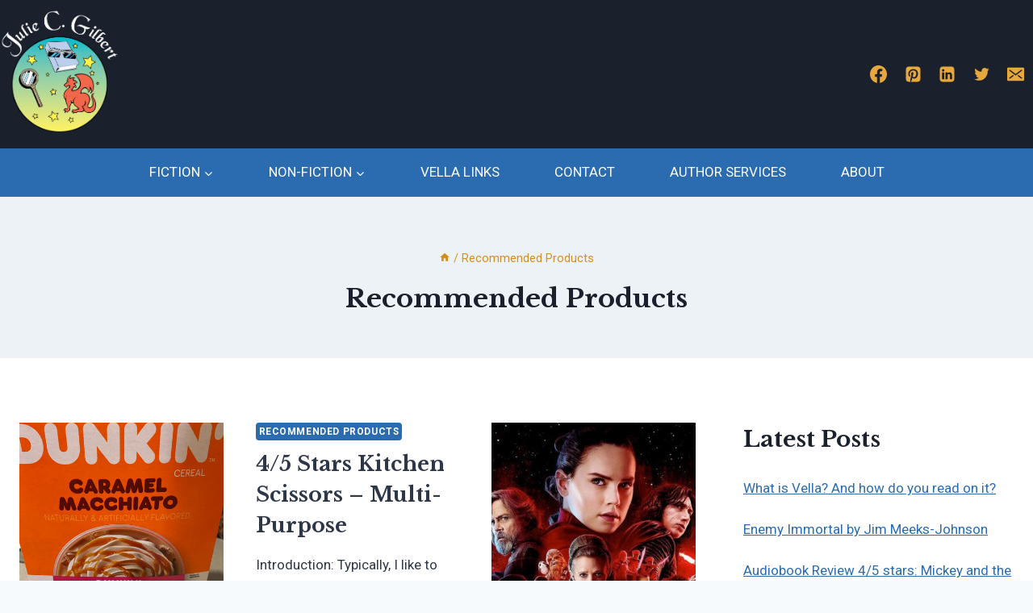

--- FILE ---
content_type: text/html; charset=UTF-8
request_url: https://www.juliecgilbert.com/category/recommended-products/
body_size: 25919
content:
<!doctype html>
<html lang="en-US" class="no-js" itemtype="https://schema.org/Blog" itemscope>
<head>
	<meta charset="UTF-8">
	<meta name="viewport" content="width=device-width, initial-scale=1, minimum-scale=1">
	<meta name='robots' content='index, follow, max-image-preview:large, max-snippet:-1, max-video-preview:-1' />
<script>window._wca = window._wca || [];</script>

	<!-- This site is optimized with the Yoast SEO plugin v26.8 - https://yoast.com/product/yoast-seo-wordpress/ -->
	<title>Recommended Products Archives - Julie C. Gilbert</title>
	<link rel="canonical" href="https://www.juliecgilbert.com/category/recommended-products/" />
	<meta property="og:locale" content="en_US" />
	<meta property="og:type" content="article" />
	<meta property="og:title" content="Recommended Products Archives - Julie C. Gilbert" />
	<meta property="og:url" content="https://www.juliecgilbert.com/category/recommended-products/" />
	<meta property="og:site_name" content="Julie C. Gilbert" />
	<meta name="twitter:card" content="summary_large_image" />
	<meta name="twitter:site" content="@authorgilbert" />
	<script type="application/ld+json" class="yoast-schema-graph">{"@context":"https://schema.org","@graph":[{"@type":"CollectionPage","@id":"https://www.juliecgilbert.com/category/recommended-products/","url":"https://www.juliecgilbert.com/category/recommended-products/","name":"Recommended Products Archives - Julie C. Gilbert","isPartOf":{"@id":"https://www.juliecgilbert.com/#website"},"primaryImageOfPage":{"@id":"https://www.juliecgilbert.com/category/recommended-products/#primaryimage"},"image":{"@id":"https://www.juliecgilbert.com/category/recommended-products/#primaryimage"},"thumbnailUrl":"https://www.juliecgilbert.com/wp-content/uploads/2021/03/dunkin-cereal-scaled.jpg","breadcrumb":{"@id":"https://www.juliecgilbert.com/category/recommended-products/#breadcrumb"},"inLanguage":"en-US"},{"@type":"ImageObject","inLanguage":"en-US","@id":"https://www.juliecgilbert.com/category/recommended-products/#primaryimage","url":"https://www.juliecgilbert.com/wp-content/uploads/2021/03/dunkin-cereal-scaled.jpg","contentUrl":"https://www.juliecgilbert.com/wp-content/uploads/2021/03/dunkin-cereal-scaled.jpg","width":1920,"height":2560},{"@type":"BreadcrumbList","@id":"https://www.juliecgilbert.com/category/recommended-products/#breadcrumb","itemListElement":[{"@type":"ListItem","position":1,"name":"Home","item":"https://www.juliecgilbert.com/"},{"@type":"ListItem","position":2,"name":"Recommended Products"}]},{"@type":"WebSite","@id":"https://www.juliecgilbert.com/#website","url":"https://www.juliecgilbert.com/","name":"Julie C. Gilbert","description":"Writer, Teacher, Believer","publisher":{"@id":"https://www.juliecgilbert.com/#/schema/person/48b09b034443b6d1c3d99b985b95b55b"},"potentialAction":[{"@type":"SearchAction","target":{"@type":"EntryPoint","urlTemplate":"https://www.juliecgilbert.com/?s={search_term_string}"},"query-input":{"@type":"PropertyValueSpecification","valueRequired":true,"valueName":"search_term_string"}}],"inLanguage":"en-US"},{"@type":["Person","Organization"],"@id":"https://www.juliecgilbert.com/#/schema/person/48b09b034443b6d1c3d99b985b95b55b","name":"Julie Gilbert","image":{"@type":"ImageObject","inLanguage":"en-US","@id":"https://www.juliecgilbert.com/#/schema/person/image/","url":"https://www.juliecgilbert.com/wp-content/uploads/2023/02/received_1253614782198811.webp","contentUrl":"https://www.juliecgilbert.com/wp-content/uploads/2023/02/received_1253614782198811.webp","width":1380,"height":1425,"caption":"Julie Gilbert"},"logo":{"@id":"https://www.juliecgilbert.com/#/schema/person/image/"},"description":"I'm a high school chemistry teacher, a multi-genre writer, and a Christian. I'm also obsessed with Star Wars, Legos, tea, and decaf coffee.","sameAs":["https://www.juliecgilbert.com/","https://www.facebook.com/JulieCGilbert2013?fref=ts","https://www.instagram.com/juliecgilbert_writer/","https://www.linkedin.com/in/julie-c-gilbert-88172823/","https://x.com/authorgilbert"]}]}</script>
	<!-- / Yoast SEO plugin. -->


<link rel='dns-prefetch' href='//stats.wp.com' />
<link rel='dns-prefetch' href='//v0.wordpress.com' />
<link rel='dns-prefetch' href='//widgets.wp.com' />
<link rel='dns-prefetch' href='//s0.wp.com' />
<link rel='dns-prefetch' href='//0.gravatar.com' />
<link rel='dns-prefetch' href='//1.gravatar.com' />
<link rel='dns-prefetch' href='//2.gravatar.com' />
<link rel="alternate" type="application/rss+xml" title="Julie C. Gilbert &raquo; Feed" href="https://www.juliecgilbert.com/feed/" />
<link rel="alternate" type="application/rss+xml" title="Julie C. Gilbert &raquo; Comments Feed" href="https://www.juliecgilbert.com/comments/feed/" />
			<script>document.documentElement.classList.remove( 'no-js' );</script>
			<link rel="alternate" type="application/rss+xml" title="Julie C. Gilbert &raquo; Recommended Products Category Feed" href="https://www.juliecgilbert.com/category/recommended-products/feed/" />
		<style>
			.lazyload,
			.lazyloading {
				max-width: 100%;
			}
		</style>
		<style id='wp-img-auto-sizes-contain-inline-css'>
img:is([sizes=auto i],[sizes^="auto," i]){contain-intrinsic-size:3000px 1500px}
/*# sourceURL=wp-img-auto-sizes-contain-inline-css */
</style>
<link rel='stylesheet' id='font-awesome-css' href='https://www.juliecgilbert.com/wp-content/plugins/woocommerce-ajax-filters/berocket/assets/css/font-awesome.min.css?ver=6.9' media='all' />
<link rel='stylesheet' id='berocket_aapf_widget-style-css' href='https://www.juliecgilbert.com/wp-content/plugins/woocommerce-ajax-filters/assets/frontend/css/fullmain.min.css?ver=3.1.9.6' media='all' />
<style id='wp-emoji-styles-inline-css'>

	img.wp-smiley, img.emoji {
		display: inline !important;
		border: none !important;
		box-shadow: none !important;
		height: 1em !important;
		width: 1em !important;
		margin: 0 0.07em !important;
		vertical-align: -0.1em !important;
		background: none !important;
		padding: 0 !important;
	}
/*# sourceURL=wp-emoji-styles-inline-css */
</style>
<style id='wp-block-library-inline-css'>
:root{--wp-block-synced-color:#7a00df;--wp-block-synced-color--rgb:122,0,223;--wp-bound-block-color:var(--wp-block-synced-color);--wp-editor-canvas-background:#ddd;--wp-admin-theme-color:#007cba;--wp-admin-theme-color--rgb:0,124,186;--wp-admin-theme-color-darker-10:#006ba1;--wp-admin-theme-color-darker-10--rgb:0,107,160.5;--wp-admin-theme-color-darker-20:#005a87;--wp-admin-theme-color-darker-20--rgb:0,90,135;--wp-admin-border-width-focus:2px}@media (min-resolution:192dpi){:root{--wp-admin-border-width-focus:1.5px}}.wp-element-button{cursor:pointer}:root .has-very-light-gray-background-color{background-color:#eee}:root .has-very-dark-gray-background-color{background-color:#313131}:root .has-very-light-gray-color{color:#eee}:root .has-very-dark-gray-color{color:#313131}:root .has-vivid-green-cyan-to-vivid-cyan-blue-gradient-background{background:linear-gradient(135deg,#00d084,#0693e3)}:root .has-purple-crush-gradient-background{background:linear-gradient(135deg,#34e2e4,#4721fb 50%,#ab1dfe)}:root .has-hazy-dawn-gradient-background{background:linear-gradient(135deg,#faaca8,#dad0ec)}:root .has-subdued-olive-gradient-background{background:linear-gradient(135deg,#fafae1,#67a671)}:root .has-atomic-cream-gradient-background{background:linear-gradient(135deg,#fdd79a,#004a59)}:root .has-nightshade-gradient-background{background:linear-gradient(135deg,#330968,#31cdcf)}:root .has-midnight-gradient-background{background:linear-gradient(135deg,#020381,#2874fc)}:root{--wp--preset--font-size--normal:16px;--wp--preset--font-size--huge:42px}.has-regular-font-size{font-size:1em}.has-larger-font-size{font-size:2.625em}.has-normal-font-size{font-size:var(--wp--preset--font-size--normal)}.has-huge-font-size{font-size:var(--wp--preset--font-size--huge)}.has-text-align-center{text-align:center}.has-text-align-left{text-align:left}.has-text-align-right{text-align:right}.has-fit-text{white-space:nowrap!important}#end-resizable-editor-section{display:none}.aligncenter{clear:both}.items-justified-left{justify-content:flex-start}.items-justified-center{justify-content:center}.items-justified-right{justify-content:flex-end}.items-justified-space-between{justify-content:space-between}.screen-reader-text{border:0;clip-path:inset(50%);height:1px;margin:-1px;overflow:hidden;padding:0;position:absolute;width:1px;word-wrap:normal!important}.screen-reader-text:focus{background-color:#ddd;clip-path:none;color:#444;display:block;font-size:1em;height:auto;left:5px;line-height:normal;padding:15px 23px 14px;text-decoration:none;top:5px;width:auto;z-index:100000}html :where(.has-border-color){border-style:solid}html :where([style*=border-top-color]){border-top-style:solid}html :where([style*=border-right-color]){border-right-style:solid}html :where([style*=border-bottom-color]){border-bottom-style:solid}html :where([style*=border-left-color]){border-left-style:solid}html :where([style*=border-width]){border-style:solid}html :where([style*=border-top-width]){border-top-style:solid}html :where([style*=border-right-width]){border-right-style:solid}html :where([style*=border-bottom-width]){border-bottom-style:solid}html :where([style*=border-left-width]){border-left-style:solid}html :where(img[class*=wp-image-]){height:auto;max-width:100%}:where(figure){margin:0 0 1em}html :where(.is-position-sticky){--wp-admin--admin-bar--position-offset:var(--wp-admin--admin-bar--height,0px)}@media screen and (max-width:600px){html :where(.is-position-sticky){--wp-admin--admin-bar--position-offset:0px}}

/*# sourceURL=wp-block-library-inline-css */
</style><style id='wp-block-categories-inline-css'>
.wp-block-categories{box-sizing:border-box}.wp-block-categories.alignleft{margin-right:2em}.wp-block-categories.alignright{margin-left:2em}.wp-block-categories.wp-block-categories-dropdown.aligncenter{text-align:center}.wp-block-categories .wp-block-categories__label{display:block;width:100%}
/*# sourceURL=https://www.juliecgilbert.com/wp-includes/blocks/categories/style.min.css */
</style>
<style id='wp-block-heading-inline-css'>
h1:where(.wp-block-heading).has-background,h2:where(.wp-block-heading).has-background,h3:where(.wp-block-heading).has-background,h4:where(.wp-block-heading).has-background,h5:where(.wp-block-heading).has-background,h6:where(.wp-block-heading).has-background{padding:1.25em 2.375em}h1.has-text-align-left[style*=writing-mode]:where([style*=vertical-lr]),h1.has-text-align-right[style*=writing-mode]:where([style*=vertical-rl]),h2.has-text-align-left[style*=writing-mode]:where([style*=vertical-lr]),h2.has-text-align-right[style*=writing-mode]:where([style*=vertical-rl]),h3.has-text-align-left[style*=writing-mode]:where([style*=vertical-lr]),h3.has-text-align-right[style*=writing-mode]:where([style*=vertical-rl]),h4.has-text-align-left[style*=writing-mode]:where([style*=vertical-lr]),h4.has-text-align-right[style*=writing-mode]:where([style*=vertical-rl]),h5.has-text-align-left[style*=writing-mode]:where([style*=vertical-lr]),h5.has-text-align-right[style*=writing-mode]:where([style*=vertical-rl]),h6.has-text-align-left[style*=writing-mode]:where([style*=vertical-lr]),h6.has-text-align-right[style*=writing-mode]:where([style*=vertical-rl]){rotate:180deg}
/*# sourceURL=https://www.juliecgilbert.com/wp-includes/blocks/heading/style.min.css */
</style>
<style id='wp-block-latest-posts-inline-css'>
.wp-block-latest-posts{box-sizing:border-box}.wp-block-latest-posts.alignleft{margin-right:2em}.wp-block-latest-posts.alignright{margin-left:2em}.wp-block-latest-posts.wp-block-latest-posts__list{list-style:none}.wp-block-latest-posts.wp-block-latest-posts__list li{clear:both;overflow-wrap:break-word}.wp-block-latest-posts.is-grid{display:flex;flex-wrap:wrap}.wp-block-latest-posts.is-grid li{margin:0 1.25em 1.25em 0;width:100%}@media (min-width:600px){.wp-block-latest-posts.columns-2 li{width:calc(50% - .625em)}.wp-block-latest-posts.columns-2 li:nth-child(2n){margin-right:0}.wp-block-latest-posts.columns-3 li{width:calc(33.33333% - .83333em)}.wp-block-latest-posts.columns-3 li:nth-child(3n){margin-right:0}.wp-block-latest-posts.columns-4 li{width:calc(25% - .9375em)}.wp-block-latest-posts.columns-4 li:nth-child(4n){margin-right:0}.wp-block-latest-posts.columns-5 li{width:calc(20% - 1em)}.wp-block-latest-posts.columns-5 li:nth-child(5n){margin-right:0}.wp-block-latest-posts.columns-6 li{width:calc(16.66667% - 1.04167em)}.wp-block-latest-posts.columns-6 li:nth-child(6n){margin-right:0}}:root :where(.wp-block-latest-posts.is-grid){padding:0}:root :where(.wp-block-latest-posts.wp-block-latest-posts__list){padding-left:0}.wp-block-latest-posts__post-author,.wp-block-latest-posts__post-date{display:block;font-size:.8125em}.wp-block-latest-posts__post-excerpt,.wp-block-latest-posts__post-full-content{margin-bottom:1em;margin-top:.5em}.wp-block-latest-posts__featured-image a{display:inline-block}.wp-block-latest-posts__featured-image img{height:auto;max-width:100%;width:auto}.wp-block-latest-posts__featured-image.alignleft{float:left;margin-right:1em}.wp-block-latest-posts__featured-image.alignright{float:right;margin-left:1em}.wp-block-latest-posts__featured-image.aligncenter{margin-bottom:1em;text-align:center}
/*# sourceURL=https://www.juliecgilbert.com/wp-includes/blocks/latest-posts/style.min.css */
</style>
<style id='wp-block-paragraph-inline-css'>
.is-small-text{font-size:.875em}.is-regular-text{font-size:1em}.is-large-text{font-size:2.25em}.is-larger-text{font-size:3em}.has-drop-cap:not(:focus):first-letter{float:left;font-size:8.4em;font-style:normal;font-weight:100;line-height:.68;margin:.05em .1em 0 0;text-transform:uppercase}body.rtl .has-drop-cap:not(:focus):first-letter{float:none;margin-left:.1em}p.has-drop-cap.has-background{overflow:hidden}:root :where(p.has-background){padding:1.25em 2.375em}:where(p.has-text-color:not(.has-link-color)) a{color:inherit}p.has-text-align-left[style*="writing-mode:vertical-lr"],p.has-text-align-right[style*="writing-mode:vertical-rl"]{rotate:180deg}
/*# sourceURL=https://www.juliecgilbert.com/wp-includes/blocks/paragraph/style.min.css */
</style>
<style id='global-styles-inline-css'>
:root{--wp--preset--aspect-ratio--square: 1;--wp--preset--aspect-ratio--4-3: 4/3;--wp--preset--aspect-ratio--3-4: 3/4;--wp--preset--aspect-ratio--3-2: 3/2;--wp--preset--aspect-ratio--2-3: 2/3;--wp--preset--aspect-ratio--16-9: 16/9;--wp--preset--aspect-ratio--9-16: 9/16;--wp--preset--color--black: #000000;--wp--preset--color--cyan-bluish-gray: #abb8c3;--wp--preset--color--white: #ffffff;--wp--preset--color--pale-pink: #f78da7;--wp--preset--color--vivid-red: #cf2e2e;--wp--preset--color--luminous-vivid-orange: #ff6900;--wp--preset--color--luminous-vivid-amber: #fcb900;--wp--preset--color--light-green-cyan: #7bdcb5;--wp--preset--color--vivid-green-cyan: #00d084;--wp--preset--color--pale-cyan-blue: #8ed1fc;--wp--preset--color--vivid-cyan-blue: #0693e3;--wp--preset--color--vivid-purple: #9b51e0;--wp--preset--color--theme-palette-1: var(--global-palette1);--wp--preset--color--theme-palette-2: var(--global-palette2);--wp--preset--color--theme-palette-3: var(--global-palette3);--wp--preset--color--theme-palette-4: var(--global-palette4);--wp--preset--color--theme-palette-5: var(--global-palette5);--wp--preset--color--theme-palette-6: var(--global-palette6);--wp--preset--color--theme-palette-7: var(--global-palette7);--wp--preset--color--theme-palette-8: var(--global-palette8);--wp--preset--color--theme-palette-9: var(--global-palette9);--wp--preset--gradient--vivid-cyan-blue-to-vivid-purple: linear-gradient(135deg,rgb(6,147,227) 0%,rgb(155,81,224) 100%);--wp--preset--gradient--light-green-cyan-to-vivid-green-cyan: linear-gradient(135deg,rgb(122,220,180) 0%,rgb(0,208,130) 100%);--wp--preset--gradient--luminous-vivid-amber-to-luminous-vivid-orange: linear-gradient(135deg,rgb(252,185,0) 0%,rgb(255,105,0) 100%);--wp--preset--gradient--luminous-vivid-orange-to-vivid-red: linear-gradient(135deg,rgb(255,105,0) 0%,rgb(207,46,46) 100%);--wp--preset--gradient--very-light-gray-to-cyan-bluish-gray: linear-gradient(135deg,rgb(238,238,238) 0%,rgb(169,184,195) 100%);--wp--preset--gradient--cool-to-warm-spectrum: linear-gradient(135deg,rgb(74,234,220) 0%,rgb(151,120,209) 20%,rgb(207,42,186) 40%,rgb(238,44,130) 60%,rgb(251,105,98) 80%,rgb(254,248,76) 100%);--wp--preset--gradient--blush-light-purple: linear-gradient(135deg,rgb(255,206,236) 0%,rgb(152,150,240) 100%);--wp--preset--gradient--blush-bordeaux: linear-gradient(135deg,rgb(254,205,165) 0%,rgb(254,45,45) 50%,rgb(107,0,62) 100%);--wp--preset--gradient--luminous-dusk: linear-gradient(135deg,rgb(255,203,112) 0%,rgb(199,81,192) 50%,rgb(65,88,208) 100%);--wp--preset--gradient--pale-ocean: linear-gradient(135deg,rgb(255,245,203) 0%,rgb(182,227,212) 50%,rgb(51,167,181) 100%);--wp--preset--gradient--electric-grass: linear-gradient(135deg,rgb(202,248,128) 0%,rgb(113,206,126) 100%);--wp--preset--gradient--midnight: linear-gradient(135deg,rgb(2,3,129) 0%,rgb(40,116,252) 100%);--wp--preset--font-size--small: var(--global-font-size-small);--wp--preset--font-size--medium: var(--global-font-size-medium);--wp--preset--font-size--large: var(--global-font-size-large);--wp--preset--font-size--x-large: 42px;--wp--preset--font-size--larger: var(--global-font-size-larger);--wp--preset--font-size--xxlarge: var(--global-font-size-xxlarge);--wp--preset--spacing--20: 0.44rem;--wp--preset--spacing--30: 0.67rem;--wp--preset--spacing--40: 1rem;--wp--preset--spacing--50: 1.5rem;--wp--preset--spacing--60: 2.25rem;--wp--preset--spacing--70: 3.38rem;--wp--preset--spacing--80: 5.06rem;--wp--preset--shadow--natural: 6px 6px 9px rgba(0, 0, 0, 0.2);--wp--preset--shadow--deep: 12px 12px 50px rgba(0, 0, 0, 0.4);--wp--preset--shadow--sharp: 6px 6px 0px rgba(0, 0, 0, 0.2);--wp--preset--shadow--outlined: 6px 6px 0px -3px rgb(255, 255, 255), 6px 6px rgb(0, 0, 0);--wp--preset--shadow--crisp: 6px 6px 0px rgb(0, 0, 0);}:where(.is-layout-flex){gap: 0.5em;}:where(.is-layout-grid){gap: 0.5em;}body .is-layout-flex{display: flex;}.is-layout-flex{flex-wrap: wrap;align-items: center;}.is-layout-flex > :is(*, div){margin: 0;}body .is-layout-grid{display: grid;}.is-layout-grid > :is(*, div){margin: 0;}:where(.wp-block-columns.is-layout-flex){gap: 2em;}:where(.wp-block-columns.is-layout-grid){gap: 2em;}:where(.wp-block-post-template.is-layout-flex){gap: 1.25em;}:where(.wp-block-post-template.is-layout-grid){gap: 1.25em;}.has-black-color{color: var(--wp--preset--color--black) !important;}.has-cyan-bluish-gray-color{color: var(--wp--preset--color--cyan-bluish-gray) !important;}.has-white-color{color: var(--wp--preset--color--white) !important;}.has-pale-pink-color{color: var(--wp--preset--color--pale-pink) !important;}.has-vivid-red-color{color: var(--wp--preset--color--vivid-red) !important;}.has-luminous-vivid-orange-color{color: var(--wp--preset--color--luminous-vivid-orange) !important;}.has-luminous-vivid-amber-color{color: var(--wp--preset--color--luminous-vivid-amber) !important;}.has-light-green-cyan-color{color: var(--wp--preset--color--light-green-cyan) !important;}.has-vivid-green-cyan-color{color: var(--wp--preset--color--vivid-green-cyan) !important;}.has-pale-cyan-blue-color{color: var(--wp--preset--color--pale-cyan-blue) !important;}.has-vivid-cyan-blue-color{color: var(--wp--preset--color--vivid-cyan-blue) !important;}.has-vivid-purple-color{color: var(--wp--preset--color--vivid-purple) !important;}.has-black-background-color{background-color: var(--wp--preset--color--black) !important;}.has-cyan-bluish-gray-background-color{background-color: var(--wp--preset--color--cyan-bluish-gray) !important;}.has-white-background-color{background-color: var(--wp--preset--color--white) !important;}.has-pale-pink-background-color{background-color: var(--wp--preset--color--pale-pink) !important;}.has-vivid-red-background-color{background-color: var(--wp--preset--color--vivid-red) !important;}.has-luminous-vivid-orange-background-color{background-color: var(--wp--preset--color--luminous-vivid-orange) !important;}.has-luminous-vivid-amber-background-color{background-color: var(--wp--preset--color--luminous-vivid-amber) !important;}.has-light-green-cyan-background-color{background-color: var(--wp--preset--color--light-green-cyan) !important;}.has-vivid-green-cyan-background-color{background-color: var(--wp--preset--color--vivid-green-cyan) !important;}.has-pale-cyan-blue-background-color{background-color: var(--wp--preset--color--pale-cyan-blue) !important;}.has-vivid-cyan-blue-background-color{background-color: var(--wp--preset--color--vivid-cyan-blue) !important;}.has-vivid-purple-background-color{background-color: var(--wp--preset--color--vivid-purple) !important;}.has-black-border-color{border-color: var(--wp--preset--color--black) !important;}.has-cyan-bluish-gray-border-color{border-color: var(--wp--preset--color--cyan-bluish-gray) !important;}.has-white-border-color{border-color: var(--wp--preset--color--white) !important;}.has-pale-pink-border-color{border-color: var(--wp--preset--color--pale-pink) !important;}.has-vivid-red-border-color{border-color: var(--wp--preset--color--vivid-red) !important;}.has-luminous-vivid-orange-border-color{border-color: var(--wp--preset--color--luminous-vivid-orange) !important;}.has-luminous-vivid-amber-border-color{border-color: var(--wp--preset--color--luminous-vivid-amber) !important;}.has-light-green-cyan-border-color{border-color: var(--wp--preset--color--light-green-cyan) !important;}.has-vivid-green-cyan-border-color{border-color: var(--wp--preset--color--vivid-green-cyan) !important;}.has-pale-cyan-blue-border-color{border-color: var(--wp--preset--color--pale-cyan-blue) !important;}.has-vivid-cyan-blue-border-color{border-color: var(--wp--preset--color--vivid-cyan-blue) !important;}.has-vivid-purple-border-color{border-color: var(--wp--preset--color--vivid-purple) !important;}.has-vivid-cyan-blue-to-vivid-purple-gradient-background{background: var(--wp--preset--gradient--vivid-cyan-blue-to-vivid-purple) !important;}.has-light-green-cyan-to-vivid-green-cyan-gradient-background{background: var(--wp--preset--gradient--light-green-cyan-to-vivid-green-cyan) !important;}.has-luminous-vivid-amber-to-luminous-vivid-orange-gradient-background{background: var(--wp--preset--gradient--luminous-vivid-amber-to-luminous-vivid-orange) !important;}.has-luminous-vivid-orange-to-vivid-red-gradient-background{background: var(--wp--preset--gradient--luminous-vivid-orange-to-vivid-red) !important;}.has-very-light-gray-to-cyan-bluish-gray-gradient-background{background: var(--wp--preset--gradient--very-light-gray-to-cyan-bluish-gray) !important;}.has-cool-to-warm-spectrum-gradient-background{background: var(--wp--preset--gradient--cool-to-warm-spectrum) !important;}.has-blush-light-purple-gradient-background{background: var(--wp--preset--gradient--blush-light-purple) !important;}.has-blush-bordeaux-gradient-background{background: var(--wp--preset--gradient--blush-bordeaux) !important;}.has-luminous-dusk-gradient-background{background: var(--wp--preset--gradient--luminous-dusk) !important;}.has-pale-ocean-gradient-background{background: var(--wp--preset--gradient--pale-ocean) !important;}.has-electric-grass-gradient-background{background: var(--wp--preset--gradient--electric-grass) !important;}.has-midnight-gradient-background{background: var(--wp--preset--gradient--midnight) !important;}.has-small-font-size{font-size: var(--wp--preset--font-size--small) !important;}.has-medium-font-size{font-size: var(--wp--preset--font-size--medium) !important;}.has-large-font-size{font-size: var(--wp--preset--font-size--large) !important;}.has-x-large-font-size{font-size: var(--wp--preset--font-size--x-large) !important;}
/*# sourceURL=global-styles-inline-css */
</style>

<style id='classic-theme-styles-inline-css'>
/*! This file is auto-generated */
.wp-block-button__link{color:#fff;background-color:#32373c;border-radius:9999px;box-shadow:none;text-decoration:none;padding:calc(.667em + 2px) calc(1.333em + 2px);font-size:1.125em}.wp-block-file__button{background:#32373c;color:#fff;text-decoration:none}
/*# sourceURL=/wp-includes/css/classic-themes.min.css */
</style>
<style id='woocommerce-inline-inline-css'>
.woocommerce form .form-row .required { visibility: visible; }
/*# sourceURL=woocommerce-inline-inline-css */
</style>
<link rel='stylesheet' id='kadence-global-css' href='https://www.juliecgilbert.com/wp-content/themes/kadence/assets/css/global.min.css?ver=1.3.6' media='all' />
<style id='kadence-global-inline-css'>
/* Kadence Base CSS */
:root{--global-palette1:#2B6CB0;--global-palette2:#215387;--global-palette3:#1A202C;--global-palette4:#2D3748;--global-palette5:#d48f19;--global-palette6:#e6a83d;--global-palette7:#EDF2F7;--global-palette8:#F7FAFC;--global-palette9:#ffffff;--global-palette9rgb:255, 255, 255;--global-palette-highlight:var(--global-palette1);--global-palette-highlight-alt:var(--global-palette2);--global-palette-highlight-alt2:var(--global-palette9);--global-palette-btn-bg:#e6a83d;--global-palette-btn-bg-hover:#d9900e;--global-palette-btn:var(--global-palette9);--global-palette-btn-hover:var(--global-palette9);--global-body-font-family:Roboto, sans-serif;--global-heading-font-family:'Libre Baskerville', serif;--global-primary-nav-font-family:Roboto, sans-serif;--global-fallback-font:sans-serif;--global-display-fallback-font:sans-serif;--global-content-width:1280px;--global-content-wide-width:calc(1280px + 230px);--global-content-narrow-width:842px;--global-content-edge-padding:1.5rem;--global-content-boxed-padding:2rem;--global-calc-content-width:calc(1280px - var(--global-content-edge-padding) - var(--global-content-edge-padding) );--wp--style--global--content-size:var(--global-calc-content-width);}.wp-site-blocks{--global-vw:calc( 100vw - ( 0.5 * var(--scrollbar-offset)));}body{background:var(--global-palette8);}body, input, select, optgroup, textarea{font-style:normal;font-weight:normal;font-size:17px;line-height:1.6;font-family:var(--global-body-font-family);color:var(--global-palette4);}.content-bg, body.content-style-unboxed .site{background:var(--global-palette9);}h1,h2,h3,h4,h5,h6{font-family:var(--global-heading-font-family);}h1{font-weight:700;font-size:32px;line-height:1.5;color:var(--global-palette3);}h2{font-weight:700;font-size:28px;line-height:1.5;color:var(--global-palette3);}h3{font-weight:700;font-size:24px;line-height:1.5;color:var(--global-palette3);}h4{font-weight:700;font-size:22px;line-height:1.5;color:var(--global-palette4);}h5{font-weight:700;font-size:20px;line-height:1.5;color:var(--global-palette4);}h6{font-weight:700;font-size:18px;line-height:1.5;color:var(--global-palette5);}.entry-hero .kadence-breadcrumbs{max-width:1280px;}.site-container, .site-header-row-layout-contained, .site-footer-row-layout-contained, .entry-hero-layout-contained, .comments-area, .alignfull > .wp-block-cover__inner-container, .alignwide > .wp-block-cover__inner-container{max-width:var(--global-content-width);}.content-width-narrow .content-container.site-container, .content-width-narrow .hero-container.site-container{max-width:var(--global-content-narrow-width);}@media all and (min-width: 1510px){.wp-site-blocks .content-container  .alignwide{margin-left:-115px;margin-right:-115px;width:unset;max-width:unset;}}@media all and (min-width: 1102px){.content-width-narrow .wp-site-blocks .content-container .alignwide{margin-left:-130px;margin-right:-130px;width:unset;max-width:unset;}}.content-style-boxed .wp-site-blocks .entry-content .alignwide{margin-left:calc( -1 * var( --global-content-boxed-padding ) );margin-right:calc( -1 * var( --global-content-boxed-padding ) );}.content-area{margin-top:5rem;margin-bottom:5rem;}@media all and (max-width: 1024px){.content-area{margin-top:3rem;margin-bottom:3rem;}}@media all and (max-width: 767px){.content-area{margin-top:2rem;margin-bottom:2rem;}}@media all and (max-width: 1024px){:root{--global-content-boxed-padding:2rem;}}@media all and (max-width: 767px){:root{--global-content-boxed-padding:1.5rem;}}.entry-content-wrap{padding:2rem;}@media all and (max-width: 1024px){.entry-content-wrap{padding:2rem;}}@media all and (max-width: 767px){.entry-content-wrap{padding:1.5rem;}}.entry.single-entry{box-shadow:0px 15px 15px -10px rgba(0,0,0,0.05);}.entry.loop-entry{box-shadow:0px 15px 15px -10px rgba(0,0,0,0.05);}.loop-entry .entry-content-wrap{padding:2rem;}@media all and (max-width: 1024px){.loop-entry .entry-content-wrap{padding:2rem;}}@media all and (max-width: 767px){.loop-entry .entry-content-wrap{padding:1.5rem;}}.primary-sidebar.widget-area .widget{margin-bottom:1.5em;color:var(--global-palette4);}.primary-sidebar.widget-area .widget-title{font-weight:700;font-size:20px;line-height:1.5;color:var(--global-palette3);}button, .button, .wp-block-button__link, input[type="button"], input[type="reset"], input[type="submit"], .fl-button, .elementor-button-wrapper .elementor-button, .wc-block-components-checkout-place-order-button, .wc-block-cart__submit{box-shadow:0px 0px 0px -7px rgba(0,0,0,0);}button:hover, button:focus, button:active, .button:hover, .button:focus, .button:active, .wp-block-button__link:hover, .wp-block-button__link:focus, .wp-block-button__link:active, input[type="button"]:hover, input[type="button"]:focus, input[type="button"]:active, input[type="reset"]:hover, input[type="reset"]:focus, input[type="reset"]:active, input[type="submit"]:hover, input[type="submit"]:focus, input[type="submit"]:active, .elementor-button-wrapper .elementor-button:hover, .elementor-button-wrapper .elementor-button:focus, .elementor-button-wrapper .elementor-button:active, .wc-block-cart__submit:hover{box-shadow:0px 15px 25px -7px rgba(0,0,0,0.1);}.kb-button.kb-btn-global-outline.kb-btn-global-inherit{padding-top:calc(px - 2px);padding-right:calc(px - 2px);padding-bottom:calc(px - 2px);padding-left:calc(px - 2px);}@media all and (min-width: 1025px){.transparent-header .entry-hero .entry-hero-container-inner{padding-top:calc(0px + 60px);}}@media all and (max-width: 1024px){.mobile-transparent-header .entry-hero .entry-hero-container-inner{padding-top:60px;}}@media all and (max-width: 767px){.mobile-transparent-header .entry-hero .entry-hero-container-inner{padding-top:60px;}}.wp-site-blocks .entry-hero-container-inner{background:var(--global-palette9);}#kt-scroll-up-reader, #kt-scroll-up{border-radius:0px 0px 0px 0px;color:var(--global-palette6);bottom:30px;font-size:2em;padding:0.4em 0.4em 0.4em 0.4em;}#kt-scroll-up-reader.scroll-up-side-right, #kt-scroll-up.scroll-up-side-right{right:30px;}#kt-scroll-up-reader.scroll-up-side-left, #kt-scroll-up.scroll-up-side-left{left:30px;}.post-archive-hero-section .entry-hero-container-inner{background:var(--global-palette7);}.loop-entry.type-post h2.entry-title{font-style:normal;font-size:1.5em;color:var(--global-palette4);}
/* Kadence Header CSS */
@media all and (max-width: 1024px){.mobile-transparent-header #masthead{position:absolute;left:0px;right:0px;z-index:100;}.kadence-scrollbar-fixer.mobile-transparent-header #masthead{right:var(--scrollbar-offset,0);}.mobile-transparent-header #masthead, .mobile-transparent-header .site-top-header-wrap .site-header-row-container-inner, .mobile-transparent-header .site-main-header-wrap .site-header-row-container-inner, .mobile-transparent-header .site-bottom-header-wrap .site-header-row-container-inner{background:transparent;}.site-header-row-tablet-layout-fullwidth, .site-header-row-tablet-layout-standard{padding:0px;}}@media all and (min-width: 1025px){.transparent-header #masthead{position:absolute;left:0px;right:0px;z-index:100;}.transparent-header.kadence-scrollbar-fixer #masthead{right:var(--scrollbar-offset,0);}.transparent-header #masthead, .transparent-header .site-top-header-wrap .site-header-row-container-inner, .transparent-header .site-main-header-wrap .site-header-row-container-inner, .transparent-header .site-bottom-header-wrap .site-header-row-container-inner{background:transparent;}}.site-branding a.brand img{max-width:149px;}.site-branding a.brand img.svg-logo-image{width:149px;}.site-branding{padding:0px 0px 10px 0px;}@media all and (max-width: 1024px){.site-branding{padding:20px 20px 10px 0px;}}@media all and (max-width: 767px){.site-branding{padding:10px 10px 10px 0px;}}@media all and (max-width: 767px){.site-branding .site-title{font-size:1.25em;}}#masthead, #masthead .kadence-sticky-header.item-is-fixed:not(.item-at-start):not(.site-header-row-container):not(.site-main-header-wrap), #masthead .kadence-sticky-header.item-is-fixed:not(.item-at-start) > .site-header-row-container-inner{background:var(--global-palette3);}.site-main-header-wrap .site-header-row-container-inner{background:var(--global-palette1);}.site-main-header-inner-wrap{min-height:60px;}@media all and (max-width: 1024px){.site-main-header-wrap .site-header-row-container-inner{background:var(--global-palette3);}}@media all and (max-width: 767px){.site-main-header-wrap .site-header-row-container-inner>.site-container{padding:0px 0px 0px 0px;}}.site-top-header-wrap .site-header-row-container-inner{background:var(--global-palette3);}.site-top-header-inner-wrap{min-height:0px;}.site-top-header-wrap .site-header-row-container-inner>.site-container{padding:10px 0px 10px 0px;}#masthead .kadence-sticky-header.item-is-fixed:not(.item-at-start):not(.site-header-row-container):not(.item-hidden-above):not(.site-main-header-wrap), #masthead .kadence-sticky-header.item-is-fixed:not(.item-at-start):not(.item-hidden-above) > .site-header-row-container-inner{background:var(--global-palette2);}.header-navigation[class*="header-navigation-style-underline"] .header-menu-container.primary-menu-container>ul>li>a:after{width:calc( 100% - 4em);}.main-navigation .primary-menu-container > ul > li.menu-item > a{padding-left:calc(4em / 2);padding-right:calc(4em / 2);padding-top:0.6em;padding-bottom:0.6em;color:var(--global-palette9);}.main-navigation .primary-menu-container > ul > li.menu-item .dropdown-nav-special-toggle{right:calc(4em / 2);}.main-navigation .primary-menu-container > ul li.menu-item > a{font-style:normal;font-weight:normal;font-family:var(--global-primary-nav-font-family);text-transform:uppercase;}.main-navigation .primary-menu-container > ul > li.menu-item > a:hover{color:var(--global-palette6);}.main-navigation .primary-menu-container > ul > li.menu-item.current-menu-item > a{color:var(--global-palette9);}.header-navigation .header-menu-container ul ul.sub-menu, .header-navigation .header-menu-container ul ul.submenu{background:var(--global-palette3);box-shadow:0px 2px 13px 0px rgba(0,0,0,0.1);}.header-navigation .header-menu-container ul ul li.menu-item, .header-menu-container ul.menu > li.kadence-menu-mega-enabled > ul > li.menu-item > a{border-bottom:1px solid rgba(255,255,255,0.1);}.header-navigation .header-menu-container ul ul li.menu-item > a{width:200px;padding-top:1em;padding-bottom:1em;color:var(--global-palette8);font-size:12px;}.header-navigation .header-menu-container ul ul li.menu-item > a:hover{color:var(--global-palette9);background:var(--global-palette4);}.header-navigation .header-menu-container ul ul li.menu-item.current-menu-item > a{color:var(--global-palette9);background:var(--global-palette4);}.mobile-toggle-open-container .menu-toggle-open, .mobile-toggle-open-container .menu-toggle-open:focus{color:var(--global-palette9);padding:0.4em 0.6em 0.4em 0.6em;font-size:14px;}.mobile-toggle-open-container .menu-toggle-open.menu-toggle-style-bordered{border:1px solid currentColor;}.mobile-toggle-open-container .menu-toggle-open .menu-toggle-icon{font-size:41px;}.mobile-toggle-open-container .menu-toggle-open:hover, .mobile-toggle-open-container .menu-toggle-open:focus-visible{color:var(--global-palette-highlight);}.mobile-navigation ul li{font-size:14px;}.mobile-navigation ul li a{padding-top:1em;padding-bottom:1em;}.mobile-navigation ul li > a, .mobile-navigation ul li.menu-item-has-children > .drawer-nav-drop-wrap{color:var(--global-palette8);}.mobile-navigation ul li.current-menu-item > a, .mobile-navigation ul li.current-menu-item.menu-item-has-children > .drawer-nav-drop-wrap{color:var(--global-palette9);}.mobile-navigation ul li.menu-item-has-children .drawer-nav-drop-wrap, .mobile-navigation ul li:not(.menu-item-has-children) a{border-bottom:1px solid rgba(255,255,255,0.1);}.mobile-navigation:not(.drawer-navigation-parent-toggle-true) ul li.menu-item-has-children .drawer-nav-drop-wrap button{border-left:1px solid rgba(255,255,255,0.1);}#mobile-drawer .drawer-inner, #mobile-drawer.popup-drawer-layout-fullwidth.popup-drawer-animation-slice .pop-portion-bg, #mobile-drawer.popup-drawer-layout-fullwidth.popup-drawer-animation-slice.pop-animated.show-drawer .drawer-inner{background:var(--global-palette2);}#mobile-drawer .drawer-header .drawer-toggle{padding:0.6em 0.15em 0.6em 0.15em;font-size:24px;}.header-social-wrap .header-social-inner-wrap{font-size:1.25em;gap:0.1em;}.header-social-wrap .header-social-inner-wrap .social-button{color:var(--global-palette6);border:2px none transparent;border-radius:3px;}.header-social-wrap .header-social-inner-wrap .social-button:hover{color:var(--global-palette9);}
/* Kadence Footer CSS */
.site-bottom-footer-wrap .site-footer-row-container-inner{background:var(--global-palette3);font-style:normal;color:var(--global-palette9);}.site-footer .site-bottom-footer-wrap a:where(:not(.button):not(.wp-block-button__link):not(.wp-element-button)){color:var(--global-palette9);}.site-footer .site-bottom-footer-wrap a:where(:not(.button):not(.wp-block-button__link):not(.wp-element-button)):hover{color:var(--global-palette7);}.site-bottom-footer-inner-wrap{padding-top:30px;padding-bottom:30px;grid-column-gap:30px;}.site-bottom-footer-inner-wrap .widget{margin-bottom:30px;}.site-bottom-footer-inner-wrap .widget-area .widget-title{font-style:normal;color:var(--global-palette9);}.site-bottom-footer-inner-wrap .site-footer-section:not(:last-child):after{right:calc(-30px / 2);}
/* Kadence Woo CSS */
.product-hero-section .entry-hero-container-inner{background:var(--global-palette8);}.entry-hero.product-hero-section .entry-header{min-height:200px;}.product-title .single-category{font-style:normal;font-weight:700;font-size:1.5em;line-height:1.5;color:var(--global-palette2);}.wp-site-blocks .product-hero-section .extra-title{font-style:normal;font-weight:700;font-size:2.5em;line-height:1.5;color:var(--global-palette3);}.woocommerce ul.products.woo-archive-btn-button .product-action-wrap .button:not(.kb-button), .woocommerce ul.products li.woo-archive-btn-button .button:not(.kb-button), .wc-block-grid__product.woo-archive-btn-button .product-details .wc-block-grid__product-add-to-cart .wp-block-button__link{border:2px none transparent;box-shadow:0px 0px 0px 0px rgba(0,0,0,0.0);}.woocommerce ul.products.woo-archive-btn-button .product-action-wrap .button:not(.kb-button):hover, .woocommerce ul.products li.woo-archive-btn-button .button:not(.kb-button):hover, .wc-block-grid__product.woo-archive-btn-button .product-details .wc-block-grid__product-add-to-cart .wp-block-button__link:hover{box-shadow:0px 0px 0px 0px rgba(0,0,0,0);}
/*# sourceURL=kadence-global-inline-css */
</style>
<link rel='stylesheet' id='kadence-woocommerce-css' href='https://www.juliecgilbert.com/wp-content/themes/kadence/assets/css/woocommerce.min.css?ver=1.3.6' media='all' />
<link rel='stylesheet' id='jetpack_likes-css' href='https://www.juliecgilbert.com/wp-content/plugins/jetpack/modules/likes/style.css?ver=15.4' media='all' />
<style id='jetpack_facebook_likebox-inline-css'>
.widget_facebook_likebox {
	overflow: hidden;
}

/*# sourceURL=https://www.juliecgilbert.com/wp-content/plugins/jetpack/modules/widgets/facebook-likebox/style.css */
</style>
<style id='kadence-blocks-global-variables-inline-css'>
:root {--global-kb-font-size-sm:clamp(0.8rem, 0.73rem + 0.217vw, 0.9rem);--global-kb-font-size-md:clamp(1.1rem, 0.995rem + 0.326vw, 1.25rem);--global-kb-font-size-lg:clamp(1.75rem, 1.576rem + 0.543vw, 2rem);--global-kb-font-size-xl:clamp(2.25rem, 1.728rem + 1.63vw, 3rem);--global-kb-font-size-xxl:clamp(2.5rem, 1.456rem + 3.26vw, 4rem);--global-kb-font-size-xxxl:clamp(2.75rem, 0.489rem + 7.065vw, 6rem);}
/*# sourceURL=kadence-blocks-global-variables-inline-css */
</style>
<!--n2css--><!--n2js--><script src="https://www.juliecgilbert.com/wp-includes/js/jquery/jquery.min.js?ver=3.7.1" id="jquery-core-js"></script>
<script src="https://www.juliecgilbert.com/wp-includes/js/jquery/jquery-migrate.min.js?ver=3.4.1" id="jquery-migrate-js"></script>
<script src="https://www.juliecgilbert.com/wp-content/plugins/woocommerce/assets/js/jquery-blockui/jquery.blockUI.min.js?ver=2.7.0-wc.10.4.3" id="wc-jquery-blockui-js" defer data-wp-strategy="defer"></script>
<script id="wc-add-to-cart-js-extra">
var wc_add_to_cart_params = {"ajax_url":"/wp-admin/admin-ajax.php","wc_ajax_url":"/?wc-ajax=%%endpoint%%","i18n_view_cart":"View cart","cart_url":"https://www.juliecgilbert.com/cart/","is_cart":"","cart_redirect_after_add":"no"};
//# sourceURL=wc-add-to-cart-js-extra
</script>
<script src="https://www.juliecgilbert.com/wp-content/plugins/woocommerce/assets/js/frontend/add-to-cart.min.js?ver=10.4.3" id="wc-add-to-cart-js" defer data-wp-strategy="defer"></script>
<script src="https://www.juliecgilbert.com/wp-content/plugins/woocommerce/assets/js/js-cookie/js.cookie.min.js?ver=2.1.4-wc.10.4.3" id="wc-js-cookie-js" defer data-wp-strategy="defer"></script>
<script id="woocommerce-js-extra">
var woocommerce_params = {"ajax_url":"/wp-admin/admin-ajax.php","wc_ajax_url":"/?wc-ajax=%%endpoint%%","i18n_password_show":"Show password","i18n_password_hide":"Hide password"};
//# sourceURL=woocommerce-js-extra
</script>
<script src="https://www.juliecgilbert.com/wp-content/plugins/woocommerce/assets/js/frontend/woocommerce.min.js?ver=10.4.3" id="woocommerce-js" defer data-wp-strategy="defer"></script>
<script src="https://stats.wp.com/s-202604.js" id="woocommerce-analytics-js" defer data-wp-strategy="defer"></script>
<link rel="https://api.w.org/" href="https://www.juliecgilbert.com/wp-json/" /><link rel="alternate" title="JSON" type="application/json" href="https://www.juliecgilbert.com/wp-json/wp/v2/categories/80" /><link rel="EditURI" type="application/rsd+xml" title="RSD" href="https://www.juliecgilbert.com/xmlrpc.php?rsd" />
<meta name="generator" content="WordPress 6.9" />
<meta name="generator" content="WooCommerce 10.4.3" />
	<style>img#wpstats{display:none}</style>
				<script>
			document.documentElement.className = document.documentElement.className.replace('no-js', 'js');
		</script>
				<style>
			.no-js img.lazyload {
				display: none;
			}

			figure.wp-block-image img.lazyloading {
				min-width: 150px;
			}

			.lazyload,
			.lazyloading {
				--smush-placeholder-width: 100px;
				--smush-placeholder-aspect-ratio: 1/1;
				width: var(--smush-image-width, var(--smush-placeholder-width)) !important;
				aspect-ratio: var(--smush-image-aspect-ratio, var(--smush-placeholder-aspect-ratio)) !important;
			}

						.lazyload, .lazyloading {
				opacity: 0;
			}

			.lazyloaded {
				opacity: 1;
				transition: opacity 400ms;
				transition-delay: 0ms;
			}

					</style>
		<link rel="preload" id="kadence-header-preload" href="https://www.juliecgilbert.com/wp-content/themes/kadence/assets/css/header.min.css?ver=1.3.6" as="style">
<link rel="preload" id="kadence-content-preload" href="https://www.juliecgilbert.com/wp-content/themes/kadence/assets/css/content.min.css?ver=1.3.6" as="style">
<link rel="preload" id="kadence-sidebar-preload" href="https://www.juliecgilbert.com/wp-content/themes/kadence/assets/css/sidebar.min.css?ver=1.3.6" as="style">
<link rel="preload" id="kadence-footer-preload" href="https://www.juliecgilbert.com/wp-content/themes/kadence/assets/css/footer.min.css?ver=1.3.6" as="style">
	<noscript><style>.woocommerce-product-gallery{ opacity: 1 !important; }</style></noscript>
	<link rel='stylesheet' id='kadence-fonts-gfonts-css' href='https://fonts.googleapis.com/css?family=Roboto:regular,700%7CLibre%20Baskerville:700&#038;display=swap' media='all' />
<link rel="icon" href="https://www.juliecgilbert.com/wp-content/uploads/2023/02/cropped-JCG-Logo-32x32.png" sizes="32x32" />
<link rel="icon" href="https://www.juliecgilbert.com/wp-content/uploads/2023/02/cropped-JCG-Logo-192x192.png" sizes="192x192" />
<link rel="apple-touch-icon" href="https://www.juliecgilbert.com/wp-content/uploads/2023/02/cropped-JCG-Logo-180x180.png" />
<meta name="msapplication-TileImage" content="https://www.juliecgilbert.com/wp-content/uploads/2023/02/cropped-JCG-Logo-270x270.png" />
		<style id="wp-custom-css">
			@media (max-width: 767px){
	.site-branding .site-title {
			font-size: 1.25em;
			padding-left: 10px;
	}
}

.kadence-breadcrumb-container {
	text-align: center;
}		</style>
		<link rel='stylesheet' id='wc-blocks-style-css' href='https://www.juliecgilbert.com/wp-content/plugins/woocommerce/assets/client/blocks/wc-blocks.css?ver=wc-10.4.3' media='all' />
<link rel='stylesheet' id='genericons-css' href='https://www.juliecgilbert.com/wp-content/plugins/jetpack/_inc/genericons/genericons/genericons.css?ver=3.1' media='all' />
<link rel='stylesheet' id='jetpack_social_media_icons_widget-css' href='https://www.juliecgilbert.com/wp-content/plugins/jetpack/modules/widgets/social-media-icons/style.css?ver=20150602' media='all' />
</head>

<body class="archive category category-recommended-products category-80 wp-custom-logo wp-embed-responsive wp-theme-kadence theme-kadence woocommerce-no-js hfeed footer-on-bottom hide-focus-outline link-style-standard has-sidebar content-title-style-above content-width-normal content-style-unboxed content-vertical-padding-show non-transparent-header mobile-non-transparent-header date-hidden author-hidden">
<div id="wrapper" class="site wp-site-blocks">
			<a class="skip-link screen-reader-text scroll-ignore" href="#main">Skip to content</a>
		<link rel='stylesheet' id='kadence-header-css' href='https://www.juliecgilbert.com/wp-content/themes/kadence/assets/css/header.min.css?ver=1.3.6' media='all' />
<header id="masthead" class="site-header" role="banner" itemtype="https://schema.org/WPHeader" itemscope>
	<div id="main-header" class="site-header-wrap">
		<div class="site-header-inner-wrap">
			<div class="site-header-upper-wrap">
				<div class="site-header-upper-inner-wrap">
					<div class="site-top-header-wrap site-header-row-container site-header-focus-item site-header-row-layout-standard" data-section="kadence_customizer_header_top">
	<div class="site-header-row-container-inner">
				<div class="site-container">
			<div class="site-top-header-inner-wrap site-header-row site-header-row-has-sides site-header-row-no-center">
									<div class="site-header-top-section-left site-header-section site-header-section-left">
						<div class="site-header-item site-header-focus-item" data-section="title_tagline">
	<div class="site-branding branding-layout-standard site-brand-logo-only"><a class="brand has-logo-image" href="https://www.juliecgilbert.com/" rel="home"><img width="1380" height="1425" src="https://www.juliecgilbert.com/wp-content/uploads/2023/02/received_1253614782198811.webp" class="custom-logo" alt="Julie C. Gilbert" decoding="async" fetchpriority="high" srcset="https://www.juliecgilbert.com/wp-content/uploads/2023/02/received_1253614782198811.webp 1380w, https://www.juliecgilbert.com/wp-content/uploads/2023/02/received_1253614782198811-300x310.webp 300w, https://www.juliecgilbert.com/wp-content/uploads/2023/02/received_1253614782198811-600x620.webp 600w, https://www.juliecgilbert.com/wp-content/uploads/2023/02/received_1253614782198811-291x300.webp 291w, https://www.juliecgilbert.com/wp-content/uploads/2023/02/received_1253614782198811-992x1024.webp 992w, https://www.juliecgilbert.com/wp-content/uploads/2023/02/received_1253614782198811-145x150.webp 145w, https://www.juliecgilbert.com/wp-content/uploads/2023/02/received_1253614782198811-768x793.webp 768w" sizes="(max-width: 1380px) 100vw, 1380px" /></a></div></div><!-- data-section="title_tagline" -->
					</div>
																	<div class="site-header-top-section-right site-header-section site-header-section-right">
						<div class="site-header-item site-header-focus-item" data-section="kadence_customizer_header_social">
	<div class="header-social-wrap"><div class="header-social-inner-wrap element-social-inner-wrap social-show-label-false social-style-outline"><a href="https://www.facebook.com/JulieCGilbert2013" aria-label="Facebook" target="_blank" rel="noopener noreferrer"  class="social-button header-social-item social-link-facebook"><span class="kadence-svg-iconset"><svg class="kadence-svg-icon kadence-facebook-svg" fill="currentColor" version="1.1" xmlns="http://www.w3.org/2000/svg" width="32" height="32" viewBox="0 0 32 32"><title>Facebook</title><path d="M31.997 15.999c0-8.836-7.163-15.999-15.999-15.999s-15.999 7.163-15.999 15.999c0 7.985 5.851 14.604 13.499 15.804v-11.18h-4.062v-4.625h4.062v-3.525c0-4.010 2.389-6.225 6.043-6.225 1.75 0 3.581 0.313 3.581 0.313v3.937h-2.017c-1.987 0-2.607 1.233-2.607 2.498v3.001h4.437l-0.709 4.625h-3.728v11.18c7.649-1.2 13.499-7.819 13.499-15.804z"></path>
				</svg></span></a><a href="https://www.pinterest.com/julie20201/" aria-label="Pinterest" target="_blank" rel="noopener noreferrer"  class="social-button header-social-item social-link-pinterest"><span class="kadence-svg-iconset"><svg class="kadence-svg-icon kadence-pinterest-svg" fill="currentColor" version="1.1" xmlns="http://www.w3.org/2000/svg" width="24" height="28" viewBox="0 0 24 28"><title>Pinterest</title><path d="M19.5 2c2.484 0 4.5 2.016 4.5 4.5v15c0 2.484-2.016 4.5-4.5 4.5h-11.328c0.516-0.734 1.359-2 1.687-3.281 0 0 0.141-0.531 0.828-3.266 0.422 0.797 1.625 1.484 2.906 1.484 3.813 0 6.406-3.484 6.406-8.141 0-3.516-2.984-6.797-7.516-6.797-5.641 0-8.484 4.047-8.484 7.422 0 2.031 0.781 3.844 2.438 4.531 0.266 0.109 0.516 0 0.594-0.297 0.047-0.203 0.172-0.734 0.234-0.953 0.078-0.297 0.047-0.406-0.172-0.656-0.469-0.578-0.781-1.297-0.781-2.344 0-3 2.25-5.672 5.844-5.672 3.187 0 4.937 1.937 4.937 4.547 0 3.422-1.516 6.312-3.766 6.312-1.234 0-2.172-1.031-1.875-2.297 0.359-1.5 1.047-3.125 1.047-4.203 0-0.969-0.516-1.781-1.594-1.781-1.266 0-2.281 1.313-2.281 3.063 0 0 0 1.125 0.375 1.891-1.297 5.5-1.531 6.469-1.531 6.469-0.344 1.437-0.203 3.109-0.109 3.969h-2.859c-2.484 0-4.5-2.016-4.5-4.5v-15c0-2.484 2.016-4.5 4.5-4.5h15z"></path>
				</svg></span></a><a href="https://www.linkedin.com/in/julie-c-gilbert-88172823" aria-label="Linkedin" target="_blank" rel="noopener noreferrer"  class="social-button header-social-item social-link-linkedin"><span class="kadence-svg-iconset"><svg class="kadence-svg-icon kadence-linkedin-svg" fill="currentColor" version="1.1" xmlns="http://www.w3.org/2000/svg" width="24" height="28" viewBox="0 0 24 28"><title>Linkedin</title><path d="M3.703 22.094h3.609v-10.844h-3.609v10.844zM7.547 7.906c-0.016-1.062-0.781-1.875-2.016-1.875s-2.047 0.812-2.047 1.875c0 1.031 0.781 1.875 2 1.875h0.016c1.266 0 2.047-0.844 2.047-1.875zM16.688 22.094h3.609v-6.219c0-3.328-1.781-4.875-4.156-4.875-1.937 0-2.797 1.078-3.266 1.828h0.031v-1.578h-3.609s0.047 1.016 0 10.844v0h3.609v-6.062c0-0.313 0.016-0.641 0.109-0.875 0.266-0.641 0.859-1.313 1.859-1.313 1.297 0 1.813 0.984 1.813 2.453v5.797zM24 6.5v15c0 2.484-2.016 4.5-4.5 4.5h-15c-2.484 0-4.5-2.016-4.5-4.5v-15c0-2.484 2.016-4.5 4.5-4.5h15c2.484 0 4.5 2.016 4.5 4.5z"></path>
				</svg></span></a><a href="https://twitter.com/authorgilbert" aria-label="Twitter" target="_blank" rel="noopener noreferrer"  class="social-button header-social-item social-link-twitter"><span class="kadence-svg-iconset"><svg class="kadence-svg-icon kadence-twitter-svg" fill="currentColor" version="1.1" xmlns="http://www.w3.org/2000/svg" width="26" height="28" viewBox="0 0 26 28"><title>Twitter</title><path d="M25.312 6.375c-0.688 1-1.547 1.891-2.531 2.609 0.016 0.219 0.016 0.438 0.016 0.656 0 6.672-5.078 14.359-14.359 14.359-2.859 0-5.516-0.828-7.75-2.266 0.406 0.047 0.797 0.063 1.219 0.063 2.359 0 4.531-0.797 6.266-2.156-2.219-0.047-4.078-1.5-4.719-3.5 0.313 0.047 0.625 0.078 0.953 0.078 0.453 0 0.906-0.063 1.328-0.172-2.312-0.469-4.047-2.5-4.047-4.953v-0.063c0.672 0.375 1.453 0.609 2.281 0.641-1.359-0.906-2.25-2.453-2.25-4.203 0-0.938 0.25-1.797 0.688-2.547 2.484 3.062 6.219 5.063 10.406 5.281-0.078-0.375-0.125-0.766-0.125-1.156 0-2.781 2.25-5.047 5.047-5.047 1.453 0 2.766 0.609 3.687 1.594 1.141-0.219 2.234-0.641 3.203-1.219-0.375 1.172-1.172 2.156-2.219 2.781 1.016-0.109 2-0.391 2.906-0.781z"></path>
				</svg></span></a><a href="/cdn-cgi/l/email-protection#0a6e6f7c736b79696263666e786f644a6d676b636624696567" aria-label="Email" class="social-button header-social-item social-link-email"><span class="kadence-svg-iconset"><svg class="kadence-svg-icon kadence-email-svg" fill="currentColor" version="1.1" xmlns="http://www.w3.org/2000/svg" width="16" height="16" viewBox="0 0 16 16"><title>Email</title><path d="M15 2h-14c-0.55 0-1 0.45-1 1v10c0 0.55 0.45 1 1 1h14c0.55 0 1-0.45 1-1v-10c0-0.55-0.45-1-1-1zM5.831 9.773l-3 2.182c-0.1 0.073-0.216 0.108-0.33 0.108-0.174 0-0.345-0.080-0.455-0.232-0.183-0.251-0.127-0.603 0.124-0.786l3-2.182c0.251-0.183 0.603-0.127 0.786 0.124s0.127 0.603-0.124 0.786zM13.955 11.831c-0.11 0.151-0.282 0.232-0.455 0.232-0.115 0-0.23-0.035-0.33-0.108l-3-2.182c-0.251-0.183-0.307-0.534-0.124-0.786s0.535-0.307 0.786-0.124l3 2.182c0.251 0.183 0.307 0.535 0.124 0.786zM13.831 4.955l-5.5 4c-0.099 0.072-0.215 0.108-0.331 0.108s-0.232-0.036-0.331-0.108l-5.5-4c-0.251-0.183-0.307-0.534-0.124-0.786s0.535-0.307 0.786-0.124l5.169 3.759 5.169-3.759c0.251-0.183 0.603-0.127 0.786 0.124s0.127 0.603-0.124 0.786z"></path>
				</svg></span></a></div></div></div><!-- data-section="header_social" -->
					</div>
							</div>
		</div>
	</div>
</div>
<div class="site-main-header-wrap site-header-row-container site-header-focus-item site-header-row-layout-standard kadence-sticky-header" data-section="kadence_customizer_header_main" data-shrink="false" data-reveal-scroll-up="false">
	<div class="site-header-row-container-inner">
				<div class="site-container">
			<div class="site-main-header-inner-wrap site-header-row site-header-row-only-center-column site-header-row-center-column">
													<div class="site-header-main-section-center site-header-section site-header-section-center">
						<div class="site-header-item site-header-focus-item site-header-item-main-navigation header-navigation-layout-stretch-false header-navigation-layout-fill-stretch-false" data-section="kadence_customizer_primary_navigation">
		<nav id="site-navigation" class="main-navigation header-navigation hover-to-open nav--toggle-sub header-navigation-style-standard header-navigation-dropdown-animation-none" role="navigation" aria-label="Primary">
			<div class="primary-menu-container header-menu-container">
	<ul id="primary-menu" class="menu"><li id="menu-item-4144" class="menu-item menu-item-type-post_type menu-item-object-page menu-item-has-children menu-item-4144"><a href="https://www.juliecgilbert.com/fiction/"><span class="nav-drop-title-wrap">Fiction<span class="dropdown-nav-toggle"><span class="kadence-svg-iconset svg-baseline"><svg aria-hidden="true" class="kadence-svg-icon kadence-arrow-down-svg" fill="currentColor" version="1.1" xmlns="http://www.w3.org/2000/svg" width="24" height="24" viewBox="0 0 24 24"><title>Expand</title><path d="M5.293 9.707l6 6c0.391 0.391 1.024 0.391 1.414 0l6-6c0.391-0.391 0.391-1.024 0-1.414s-1.024-0.391-1.414 0l-5.293 5.293-5.293-5.293c-0.391-0.391-1.024-0.391-1.414 0s-0.391 1.024 0 1.414z"></path>
				</svg></span></span></span></a>
<ul class="sub-menu">
	<li id="menu-item-4147" class="menu-item menu-item-type-post_type menu-item-object-page menu-item-4147"><a href="https://www.juliecgilbert.com/fiction/christian-fantasy/">Christian Fantasy</a></li>
	<li id="menu-item-3722" class="menu-item menu-item-type-post_type menu-item-object-page menu-item-3722"><a href="https://www.juliecgilbert.com/fiction/christian-mystery/">Christian Mystery</a></li>
	<li id="menu-item-3720" class="menu-item menu-item-type-post_type menu-item-object-page menu-item-3720"><a href="https://www.juliecgilbert.com/fiction/fantasy/">Fantasy &#038; LitRPG</a></li>
	<li id="menu-item-4145" class="menu-item menu-item-type-post_type menu-item-object-page menu-item-4145"><a href="https://www.juliecgilbert.com/fiction/graphic-novels/">Graphic novels</a></li>
	<li id="menu-item-3719" class="menu-item menu-item-type-post_type menu-item-object-page menu-item-3719"><a href="https://www.juliecgilbert.com/fiction/mystery-thriller/">Mystery/Thriller</a></li>
	<li id="menu-item-3721" class="menu-item menu-item-type-post_type menu-item-object-page menu-item-3721"><a href="https://www.juliecgilbert.com/fiction/science-fiction/">Science Fiction</a></li>
	<li id="menu-item-4146" class="menu-item menu-item-type-post_type menu-item-object-page menu-item-4146"><a href="https://www.juliecgilbert.com/fiction/superheroes/">Superheroes</a></li>
</ul>
</li>
<li id="menu-item-4148" class="menu-item menu-item-type-post_type menu-item-object-page menu-item-has-children menu-item-4148"><a href="https://www.juliecgilbert.com/nonfiction/"><span class="nav-drop-title-wrap">Non-Fiction<span class="dropdown-nav-toggle"><span class="kadence-svg-iconset svg-baseline"><svg aria-hidden="true" class="kadence-svg-icon kadence-arrow-down-svg" fill="currentColor" version="1.1" xmlns="http://www.w3.org/2000/svg" width="24" height="24" viewBox="0 0 24 24"><title>Expand</title><path d="M5.293 9.707l6 6c0.391 0.391 1.024 0.391 1.414 0l6-6c0.391-0.391 0.391-1.024 0-1.414s-1.024-0.391-1.414 0l-5.293 5.293-5.293-5.293c-0.391-0.391-1.024-0.391-1.414 0s-0.391 1.024 0 1.414z"></path>
				</svg></span></span></span></a>
<ul class="sub-menu">
	<li id="menu-item-4140" class="menu-item menu-item-type-post_type menu-item-object-page menu-item-4140"><a href="https://www.juliecgilbert.com/nonfiction/writing/">Writing</a></li>
	<li id="menu-item-4142" class="menu-item menu-item-type-post_type menu-item-object-page menu-item-4142"><a href="https://www.juliecgilbert.com/nonfiction/school/">School</a></li>
	<li id="menu-item-4141" class="menu-item menu-item-type-post_type menu-item-object-page menu-item-4141"><a href="https://www.juliecgilbert.com/nonfiction/reviews-and-interviews/">Reviews and interviews</a></li>
</ul>
</li>
<li id="menu-item-3716" class="menu-item menu-item-type-post_type menu-item-object-page menu-item-3716"><a href="https://www.juliecgilbert.com/vella-links/">Vella Links</a></li>
<li id="menu-item-3714" class="menu-item menu-item-type-post_type menu-item-object-page menu-item-3714"><a href="https://www.juliecgilbert.com/contact/">Contact</a></li>
<li id="menu-item-4323" class="menu-item menu-item-type-post_type menu-item-object-page menu-item-4323"><a href="https://www.juliecgilbert.com/author-services/">Author Services</a></li>
<li id="menu-item-3723" class="menu-item menu-item-type-post_type menu-item-object-page menu-item-3723"><a href="https://www.juliecgilbert.com/about/">About</a></li>
</ul>		</div>
	</nav><!-- #site-navigation -->
	</div><!-- data-section="primary_navigation" -->
					</div>
											</div>
		</div>
	</div>
</div>
				</div>
			</div>
					</div>
	</div>
	
<div id="mobile-header" class="site-mobile-header-wrap">
	<div class="site-header-inner-wrap">
		<div class="site-header-upper-wrap">
			<div class="site-header-upper-inner-wrap">
			<div class="site-main-header-wrap site-header-focus-item site-header-row-layout-standard site-header-row-tablet-layout-default site-header-row-mobile-layout-default ">
	<div class="site-header-row-container-inner">
		<div class="site-container">
			<div class="site-main-header-inner-wrap site-header-row site-header-row-has-sides site-header-row-no-center">
									<div class="site-header-main-section-left site-header-section site-header-section-left">
						<div class="site-header-item site-header-focus-item" data-section="title_tagline">
	<div class="site-branding mobile-site-branding branding-layout-standard branding-tablet-layout-standard site-brand-logo-only branding-mobile-layout-standard site-brand-logo-only"><a class="brand has-logo-image" href="https://www.juliecgilbert.com/" rel="home"><img width="1380" height="1425" data-src="https://www.juliecgilbert.com/wp-content/uploads/2023/02/received_1253614782198811.webp" class="custom-logo lazyload" alt="Julie C. Gilbert" decoding="async" data-srcset="https://www.juliecgilbert.com/wp-content/uploads/2023/02/received_1253614782198811.webp 1380w, https://www.juliecgilbert.com/wp-content/uploads/2023/02/received_1253614782198811-300x310.webp 300w, https://www.juliecgilbert.com/wp-content/uploads/2023/02/received_1253614782198811-600x620.webp 600w, https://www.juliecgilbert.com/wp-content/uploads/2023/02/received_1253614782198811-291x300.webp 291w, https://www.juliecgilbert.com/wp-content/uploads/2023/02/received_1253614782198811-992x1024.webp 992w, https://www.juliecgilbert.com/wp-content/uploads/2023/02/received_1253614782198811-145x150.webp 145w, https://www.juliecgilbert.com/wp-content/uploads/2023/02/received_1253614782198811-768x793.webp 768w" data-sizes="(max-width: 1380px) 100vw, 1380px" src="[data-uri]" style="--smush-placeholder-width: 1380px; --smush-placeholder-aspect-ratio: 1380/1425;" /></a></div></div><!-- data-section="title_tagline" -->
					</div>
																	<div class="site-header-main-section-right site-header-section site-header-section-right">
						<div class="site-header-item site-header-focus-item site-header-item-navgation-popup-toggle" data-section="kadence_customizer_mobile_trigger">
		<div class="mobile-toggle-open-container">
						<button id="mobile-toggle" class="menu-toggle-open drawer-toggle menu-toggle-style-default" aria-label="Open menu" data-toggle-target="#mobile-drawer" data-toggle-body-class="showing-popup-drawer-from-right" aria-expanded="false" data-set-focus=".menu-toggle-close"
					>
						<span class="menu-toggle-icon"><span class="kadence-svg-iconset"><svg aria-hidden="true" class="kadence-svg-icon kadence-menu-svg" fill="currentColor" version="1.1" xmlns="http://www.w3.org/2000/svg" width="24" height="24" viewBox="0 0 24 24"><title>Toggle Menu</title><path d="M3 13h18c0.552 0 1-0.448 1-1s-0.448-1-1-1h-18c-0.552 0-1 0.448-1 1s0.448 1 1 1zM3 7h18c0.552 0 1-0.448 1-1s-0.448-1-1-1h-18c-0.552 0-1 0.448-1 1s0.448 1 1 1zM3 19h18c0.552 0 1-0.448 1-1s-0.448-1-1-1h-18c-0.552 0-1 0.448-1 1s0.448 1 1 1z"></path>
				</svg></span></span>
		</button>
	</div>
	</div><!-- data-section="mobile_trigger" -->
					</div>
							</div>
		</div>
	</div>
</div>
			</div>
		</div>
			</div>
</div>
</header><!-- #masthead -->

	<main id="inner-wrap" class="wrap kt-clear" role="main">
		<link rel='stylesheet' id='kadence-content-css' href='https://www.juliecgilbert.com/wp-content/themes/kadence/assets/css/content.min.css?ver=1.3.6' media='all' />
<style id='kadence-content-inline-css'>
.posted-on, .posted-by { clip: rect(1px, 1px, 1px, 1px); height: 1px; position: absolute; overflow: hidden; width: 1px; }
/*# sourceURL=kadence-content-inline-css */
</style>
<section class="entry-hero post-archive-hero-section entry-hero-layout-fullwidth">
	<div class="entry-hero-container-inner">
		<div class="hero-section-overlay"></div>
		<div class="hero-container site-container">
			<header class="entry-header post-archive-title title-align-center title-tablet-align-inherit title-mobile-align-inherit">
				<nav id="kadence-breadcrumbs" aria-label="Breadcrumbs"  class="kadence-breadcrumbs"><div class="kadence-breadcrumb-container"><span><a href="https://www.juliecgilbert.com/" title="Home" itemprop="url" class="kadence-bc-home kadence-bc-home-icon" ><span><span class="kadence-svg-iconset svg-baseline"><svg aria-hidden="true" class="kadence-svg-icon kadence-home-svg" fill="currentColor" version="1.1" xmlns="http://www.w3.org/2000/svg" width="24" height="24" viewBox="0 0 24 24"><title>Home</title><path d="M9.984 20.016h-4.969v-8.016h-3l9.984-9 9.984 9h-3v8.016h-4.969v-6h-4.031v6z"></path>
				</svg></span></span></a></span> <span class="bc-delimiter">/</span> <span class="kadence-bread-current">Recommended Products</span></div></nav><h1 class="page-title archive-title">Recommended Products</h1>			</header><!-- .entry-header -->
		</div>
	</div>
</section><!-- .entry-hero -->
<div id="primary" class="content-area">
	<div class="content-container site-container">
		<div id="main" class="site-main">
			<div class="woocommerce kadence-woo-messages-none-woo-pages woocommerce-notices-wrapper"></div>				<ul id="archive-container" class="content-wrap kadence-posts-list grid-cols post-archive grid-sm-col-2 grid-lg-col-3 item-image-style-above">
					<li class="entry-list-item">
	<article class="entry content-bg loop-entry post-2836 post type-post status-publish format-standard has-post-thumbnail hentry category-recommended-products tag-cereal-review tag-dunkin">
				<a aria-hidden="true" tabindex="-1" role="presentation" class="post-thumbnail kadence-thumbnail-ratio-1-1" aria-label="4/5 Stars: Post Dunkin Carmel Macchiato Cereal" href="https://www.juliecgilbert.com/2021/04/13/4-5-stars-post-dunkin-carmel-macchiato-cereal/">
			<div class="post-thumbnail-inner">
				<img width="768" height="1024" data-src="https://www.juliecgilbert.com/wp-content/uploads/2021/03/dunkin-cereal-scaled.jpg" class="attachment-medium_large size-medium_large wp-post-image lazyload" alt="4/5 Stars: Post Dunkin Carmel Macchiato Cereal" decoding="async" data-srcset="https://www.juliecgilbert.com/wp-content/uploads/2021/03/dunkin-cereal-scaled.jpg 1920w, https://www.juliecgilbert.com/wp-content/uploads/2021/03/dunkin-cereal-scaled-300x400.jpg 300w, https://www.juliecgilbert.com/wp-content/uploads/2021/03/dunkin-cereal-scaled-600x800.jpg 600w" data-sizes="(max-width: 768px) 100vw, 768px" src="[data-uri]" style="--smush-placeholder-width: 768px; --smush-placeholder-aspect-ratio: 768/1024;" />			</div>
		</a><!-- .post-thumbnail -->
				<div class="entry-content-wrap">
			<header class="entry-header">

			<div class="entry-taxonomies">
			<span class="category-links term-links category-style-pill">
				<a href="https://www.juliecgilbert.com/category/recommended-products/" class="category-link-recommended-products" rel="tag">Recommended Products</a>			</span>
		</div><!-- .entry-taxonomies -->
		<h2 class="entry-title"><a href="https://www.juliecgilbert.com/2021/04/13/4-5-stars-post-dunkin-carmel-macchiato-cereal/" rel="bookmark">4/5 Stars: Post Dunkin Carmel Macchiato Cereal</a></h2></header><!-- .entry-header -->
	<div class="entry-summary">
		<p>Summary: A cereal made with coffee lovers in mind.&nbsp; Additional Comments: &#8211; The marshmallows have the same consistency as Lucky Charms marshmallows. It’s a tad strange to have that consistency but coffee flavor. &#8211; The puffs are also coffee flavored but they’re like Cocoa Puffs in terms of size and shape. &#8211; Best part is&#8230;</p>
	</div><!-- .entry-summary -->
	<footer class="entry-footer">
		<div class="entry-actions">
		<p class="more-link-wrap">
			<a href="https://www.juliecgilbert.com/2021/04/13/4-5-stars-post-dunkin-carmel-macchiato-cereal/" class="post-more-link">
				Read More<span class="screen-reader-text"> 4/5 Stars: Post Dunkin Carmel Macchiato Cereal</span><span class="kadence-svg-iconset svg-baseline"><svg aria-hidden="true" class="kadence-svg-icon kadence-arrow-right-alt-svg" fill="currentColor" version="1.1" xmlns="http://www.w3.org/2000/svg" width="27" height="28" viewBox="0 0 27 28"><title>Continue</title><path d="M27 13.953c0 0.141-0.063 0.281-0.156 0.375l-6 5.531c-0.156 0.141-0.359 0.172-0.547 0.094-0.172-0.078-0.297-0.25-0.297-0.453v-3.5h-19.5c-0.281 0-0.5-0.219-0.5-0.5v-3c0-0.281 0.219-0.5 0.5-0.5h19.5v-3.5c0-0.203 0.109-0.375 0.297-0.453s0.391-0.047 0.547 0.078l6 5.469c0.094 0.094 0.156 0.219 0.156 0.359v0z"></path>
				</svg></span>			</a>
		</p>
	</div><!-- .entry-actions -->
	</footer><!-- .entry-footer -->
		</div>
	</article>
</li>
<li class="entry-list-item">
	<article class="entry content-bg loop-entry post-1180 post type-post status-publish format-standard hentry category-recommended-products tag-boxes tag-cardboard tag-kitchen-shears tag-scissors">
				<div class="entry-content-wrap">
			<header class="entry-header">

			<div class="entry-taxonomies">
			<span class="category-links term-links category-style-pill">
				<a href="https://www.juliecgilbert.com/category/recommended-products/" class="category-link-recommended-products" rel="tag">Recommended Products</a>			</span>
		</div><!-- .entry-taxonomies -->
		<h2 class="entry-title"><a href="https://www.juliecgilbert.com/2018/05/05/1180/" rel="bookmark">4/5 Stars Kitchen Scissors &#8211; Multi-Purpose</a></h2></header><!-- .entry-header -->
	<div class="entry-summary">
		<p>Introduction: Typically, I like to start with a picture of the item, but this time, you&#8217;re gonna have to scroll down to see what I&#8217;m talking about because this site does not want me publishing new pictures this second. I&#8217;m sure wordpress will come to its senses eventually, but for now, pic&#8217;s at the bottom&#8230;.</p>
	</div><!-- .entry-summary -->
	<footer class="entry-footer">
		<div class="entry-actions">
		<p class="more-link-wrap">
			<a href="https://www.juliecgilbert.com/2018/05/05/1180/" class="post-more-link">
				Read More<span class="screen-reader-text"> 4/5 Stars Kitchen Scissors &#8211; Multi-Purpose</span><span class="kadence-svg-iconset svg-baseline"><svg aria-hidden="true" class="kadence-svg-icon kadence-arrow-right-alt-svg" fill="currentColor" version="1.1" xmlns="http://www.w3.org/2000/svg" width="27" height="28" viewBox="0 0 27 28"><title>Continue</title><path d="M27 13.953c0 0.141-0.063 0.281-0.156 0.375l-6 5.531c-0.156 0.141-0.359 0.172-0.547 0.094-0.172-0.078-0.297-0.25-0.297-0.453v-3.5h-19.5c-0.281 0-0.5-0.219-0.5-0.5v-3c0-0.281 0.219-0.5 0.5-0.5h19.5v-3.5c0-0.203 0.109-0.375 0.297-0.453s0.391-0.047 0.547 0.078l6 5.469c0.094 0.094 0.156 0.219 0.156 0.359v0z"></path>
				</svg></span>			</a>
		</p>
	</div><!-- .entry-actions -->
	</footer><!-- .entry-footer -->
		</div>
	</article>
</li>
<li class="entry-list-item">
	<article class="entry content-bg loop-entry post-1085 post type-post status-publish format-standard has-post-thumbnail hentry category-fantasy category-movie-reviews category-recommended-products category-scifi category-star-wars category-young-adult tag-born-in-china tag-dunkirk tag-guardians-of-the-galaxy tag-logan tag-movie tag-reviews tag-rogue-one tag-spiderman tag-star-wars tag-wonder-woman">
				<a aria-hidden="true" tabindex="-1" role="presentation" class="post-thumbnail kadence-thumbnail-ratio-1-1" aria-label="Recap 2017 Movies" href="https://www.juliecgilbert.com/2017/12/31/1085/">
			<div class="post-thumbnail-inner">
				<img width="700" height="364" data-src="https://www.juliecgilbert.com/wp-content/uploads/2017/12/Last-Jedi-beautiful-promo.jpg" class="attachment-medium_large size-medium_large wp-post-image lazyload" alt="Recap 2017 Movies" decoding="async" data-srcset="https://www.juliecgilbert.com/wp-content/uploads/2017/12/Last-Jedi-beautiful-promo.jpg 700w, https://www.juliecgilbert.com/wp-content/uploads/2017/12/Last-Jedi-beautiful-promo-300x156.jpg 300w, https://www.juliecgilbert.com/wp-content/uploads/2017/12/Last-Jedi-beautiful-promo-600x312.jpg 600w" data-sizes="(max-width: 700px) 100vw, 700px" src="[data-uri]" style="--smush-placeholder-width: 700px; --smush-placeholder-aspect-ratio: 700/364;" />			</div>
		</a><!-- .post-thumbnail -->
				<div class="entry-content-wrap">
			<header class="entry-header">

			<div class="entry-taxonomies">
			<span class="category-links term-links category-style-pill">
				<a href="https://www.juliecgilbert.com/category/fantasy/" class="category-link-fantasy" rel="tag">Fantasy</a> <a href="https://www.juliecgilbert.com/category/movie-reviews/" class="category-link-movie-reviews" rel="tag">Movie Reviews</a> <a href="https://www.juliecgilbert.com/category/recommended-products/" class="category-link-recommended-products" rel="tag">Recommended Products</a> <a href="https://www.juliecgilbert.com/category/scifi/" class="category-link-scifi" rel="tag">scifi</a> <a href="https://www.juliecgilbert.com/category/star-wars/" class="category-link-star-wars" rel="tag">Star Wars</a> <a href="https://www.juliecgilbert.com/category/young-adult/" class="category-link-young-adult" rel="tag">Young Adult</a>			</span>
		</div><!-- .entry-taxonomies -->
		<h2 class="entry-title"><a href="https://www.juliecgilbert.com/2017/12/31/1085/" rel="bookmark">Recap 2017 Movies</a></h2></header><!-- .entry-header -->
	<div class="entry-summary">
		<p>Introduction: I didn’t do as well as I usually do keeping all the movie stubs this year, but I’ll look at a list of 2017 movies and let you know what I got to see. These mini-reviews are as spoiler-free as I can get them, but no absolute promises something won’t slip by. &nbsp; Rogue&#8230;</p>
	</div><!-- .entry-summary -->
	<footer class="entry-footer">
		<div class="entry-actions">
		<p class="more-link-wrap">
			<a href="https://www.juliecgilbert.com/2017/12/31/1085/" class="post-more-link">
				Read More<span class="screen-reader-text"> Recap 2017 Movies</span><span class="kadence-svg-iconset svg-baseline"><svg aria-hidden="true" class="kadence-svg-icon kadence-arrow-right-alt-svg" fill="currentColor" version="1.1" xmlns="http://www.w3.org/2000/svg" width="27" height="28" viewBox="0 0 27 28"><title>Continue</title><path d="M27 13.953c0 0.141-0.063 0.281-0.156 0.375l-6 5.531c-0.156 0.141-0.359 0.172-0.547 0.094-0.172-0.078-0.297-0.25-0.297-0.453v-3.5h-19.5c-0.281 0-0.5-0.219-0.5-0.5v-3c0-0.281 0.219-0.5 0.5-0.5h19.5v-3.5c0-0.203 0.109-0.375 0.297-0.453s0.391-0.047 0.547 0.078l6 5.469c0.094 0.094 0.156 0.219 0.156 0.359v0z"></path>
				</svg></span>			</a>
		</p>
	</div><!-- .entry-actions -->
	</footer><!-- .entry-footer -->
		</div>
	</article>
</li>
<li class="entry-list-item">
	<article class="entry content-bg loop-entry post-942 post type-post status-publish format-standard hentry category-recommended-products category-uncategorized tag-fidget-spinner-alternative tag-fidget-toy tag-toy">
				<div class="entry-content-wrap">
			<header class="entry-header">

			<div class="entry-taxonomies">
			<span class="category-links term-links category-style-pill">
				<a href="https://www.juliecgilbert.com/category/recommended-products/" class="category-link-recommended-products" rel="tag">Recommended Products</a> <a href="https://www.juliecgilbert.com/category/uncategorized/" class="category-link-uncategorized" rel="tag">Uncategorized</a>			</span>
		</div><!-- .entry-taxonomies -->
		<h2 class="entry-title"><a href="https://www.juliecgilbert.com/2017/09/15/new-kind-fidget-toy/" rel="bookmark">A New Kind of Fidget Toy</a></h2></header><!-- .entry-header -->
	<div class="entry-summary">
		<p>Need something to occupy kids? Summary: Simple toy to keep your hands busy. (I&#8217;ve come to hate fidget spinners. This is a nice, relatively quiet alternative.) Additional Comments: &#8211; These are probably going to seem expensive if you really only want one, but they&#8217;re the sort of thing that it&#8217;s nice to have a color&#8230;</p>
	</div><!-- .entry-summary -->
	<footer class="entry-footer">
		<div class="entry-actions">
		<p class="more-link-wrap">
			<a href="https://www.juliecgilbert.com/2017/09/15/new-kind-fidget-toy/" class="post-more-link">
				Read More<span class="screen-reader-text"> A New Kind of Fidget Toy</span><span class="kadence-svg-iconset svg-baseline"><svg aria-hidden="true" class="kadence-svg-icon kadence-arrow-right-alt-svg" fill="currentColor" version="1.1" xmlns="http://www.w3.org/2000/svg" width="27" height="28" viewBox="0 0 27 28"><title>Continue</title><path d="M27 13.953c0 0.141-0.063 0.281-0.156 0.375l-6 5.531c-0.156 0.141-0.359 0.172-0.547 0.094-0.172-0.078-0.297-0.25-0.297-0.453v-3.5h-19.5c-0.281 0-0.5-0.219-0.5-0.5v-3c0-0.281 0.219-0.5 0.5-0.5h19.5v-3.5c0-0.203 0.109-0.375 0.297-0.453s0.391-0.047 0.547 0.078l6 5.469c0.094 0.094 0.156 0.219 0.156 0.359v0z"></path>
				</svg></span>			</a>
		</p>
	</div><!-- .entry-actions -->
	</footer><!-- .entry-footer -->
		</div>
	</article>
</li>
<li class="entry-list-item">
	<article class="entry content-bg loop-entry post-548 post type-post status-publish format-standard has-post-thumbnail hentry category-recommended-products tag-food-preparation tag-food-storage">
				<a aria-hidden="true" tabindex="-1" role="presentation" class="post-thumbnail kadence-thumbnail-ratio-1-1" aria-label="One-Stop Shop For Many Food Prep and Storage Needs" href="https://www.juliecgilbert.com/2017/04/01/one-stop-shop-many-food-prep-storage-needs/">
			<div class="post-thumbnail-inner">
				<img width="768" height="173" data-src="https://www.juliecgilbert.com/wp-content/uploads/2017/03/Newsletter-Header-768x173.jpg" class="attachment-medium_large size-medium_large wp-post-image lazyload" alt="One-Stop Shop For Many Food Prep and Storage Needs" decoding="async" data-srcset="https://www.juliecgilbert.com/wp-content/uploads/2017/03/Newsletter-Header-768x173.jpg 768w, https://www.juliecgilbert.com/wp-content/uploads/2017/03/Newsletter-Header-300x68.jpg 300w, https://www.juliecgilbert.com/wp-content/uploads/2017/03/Newsletter-Header-600x135.jpg 600w, https://www.juliecgilbert.com/wp-content/uploads/2017/03/Newsletter-Header-1024x231.jpg 1024w, https://www.juliecgilbert.com/wp-content/uploads/2017/03/Newsletter-Header-912x206.jpg 912w, https://www.juliecgilbert.com/wp-content/uploads/2017/03/Newsletter-Header.jpg 1197w" data-sizes="(max-width: 768px) 100vw, 768px" src="[data-uri]" style="--smush-placeholder-width: 768px; --smush-placeholder-aspect-ratio: 768/173;" />			</div>
		</a><!-- .post-thumbnail -->
				<div class="entry-content-wrap">
			<header class="entry-header">

			<div class="entry-taxonomies">
			<span class="category-links term-links category-style-pill">
				<a href="https://www.juliecgilbert.com/category/recommended-products/" class="category-link-recommended-products" rel="tag">Recommended Products</a>			</span>
		</div><!-- .entry-taxonomies -->
		<h2 class="entry-title"><a href="https://www.juliecgilbert.com/2017/04/01/one-stop-shop-many-food-prep-storage-needs/" rel="bookmark">One-Stop Shop For Many Food Prep and Storage Needs</a></h2></header><!-- .entry-header -->
	<div class="entry-summary">
		<p>Introduction: There are tons of companies out there waiting to sell you food prep gadgets and storage containers. I never considered myself much of a kitchen person. Still don’t for that matter, but most of the products here are very easy to use and necessary no matter how kitchen handy you consider yourself. In fact,&#8230;</p>
	</div><!-- .entry-summary -->
	<footer class="entry-footer">
		<div class="entry-actions">
		<p class="more-link-wrap">
			<a href="https://www.juliecgilbert.com/2017/04/01/one-stop-shop-many-food-prep-storage-needs/" class="post-more-link">
				Read More<span class="screen-reader-text"> One-Stop Shop For Many Food Prep and Storage Needs</span><span class="kadence-svg-iconset svg-baseline"><svg aria-hidden="true" class="kadence-svg-icon kadence-arrow-right-alt-svg" fill="currentColor" version="1.1" xmlns="http://www.w3.org/2000/svg" width="27" height="28" viewBox="0 0 27 28"><title>Continue</title><path d="M27 13.953c0 0.141-0.063 0.281-0.156 0.375l-6 5.531c-0.156 0.141-0.359 0.172-0.547 0.094-0.172-0.078-0.297-0.25-0.297-0.453v-3.5h-19.5c-0.281 0-0.5-0.219-0.5-0.5v-3c0-0.281 0.219-0.5 0.5-0.5h19.5v-3.5c0-0.203 0.109-0.375 0.297-0.453s0.391-0.047 0.547 0.078l6 5.469c0.094 0.094 0.156 0.219 0.156 0.359v0z"></path>
				</svg></span>			</a>
		</p>
	</div><!-- .entry-actions -->
	</footer><!-- .entry-footer -->
		</div>
	</article>
</li>
				</ul>
						</div><!-- #main -->
		<link rel='stylesheet' id='kadence-sidebar-css' href='https://www.juliecgilbert.com/wp-content/themes/kadence/assets/css/sidebar.min.css?ver=1.3.6' media='all' />
<aside id="secondary" role="complementary" class="primary-sidebar widget-area sidebar-slug-sidebar-primary sidebar-link-style-normal">
	<div class="sidebar-inner-wrap">
		<section id="block-5" class="widget widget_block"><style id='kadence-blocks-advancedheading-inline-css'>
	.wp-block-kadence-advancedheading mark{background:transparent;border-style:solid;border-width:0}
	.wp-block-kadence-advancedheading mark.kt-highlight{color:#f76a0c;}
	.kb-adv-heading-icon{display: inline-flex;justify-content: center;align-items: center;}
	.is-layout-constrained > .kb-advanced-heading-link {display: block;}.wp-block-kadence-advancedheading.has-background{padding: 0;}	.single-content .kadence-advanced-heading-wrapper h1,
	.single-content .kadence-advanced-heading-wrapper h2,
	.single-content .kadence-advanced-heading-wrapper h3,
	.single-content .kadence-advanced-heading-wrapper h4,
	.single-content .kadence-advanced-heading-wrapper h5,
	.single-content .kadence-advanced-heading-wrapper h6 {margin: 1.5em 0 .5em;}
	.single-content .kadence-advanced-heading-wrapper+* { margin-top:0;}.kb-screen-reader-text{position:absolute;width:1px;height:1px;padding:0;margin:-1px;overflow:hidden;clip:rect(0,0,0,0);}
/*# sourceURL=kadence-blocks-advancedheading-inline-css */
</style>
<style>.wp-block-kadence-advancedheading.kt-adv-heading_d1080d-60, .wp-block-kadence-advancedheading.kt-adv-heading_d1080d-60[data-kb-block="kb-adv-heading_d1080d-60"]{font-style:normal;}.wp-block-kadence-advancedheading.kt-adv-heading_d1080d-60 mark.kt-highlight, .wp-block-kadence-advancedheading.kt-adv-heading_d1080d-60[data-kb-block="kb-adv-heading_d1080d-60"] mark.kt-highlight{font-style:normal;color:#f76a0c;-webkit-box-decoration-break:clone;box-decoration-break:clone;padding-top:0px;padding-right:0px;padding-bottom:0px;padding-left:0px;}.wp-block-kadence-advancedheading.kt-adv-heading_d1080d-60 img.kb-inline-image, .wp-block-kadence-advancedheading.kt-adv-heading_d1080d-60[data-kb-block="kb-adv-heading_d1080d-60"] img.kb-inline-image{width:150px;vertical-align:baseline;}</style>
<h2 class="kt-adv-heading_d1080d-60 wp-block-kadence-advancedheading" data-kb-block="kb-adv-heading_d1080d-60">Latest Posts</h2>
</section><section id="block-3" class="widget widget_block widget_recent_entries"><ul class="wp-block-latest-posts__list wp-block-latest-posts"><li><a class="wp-block-latest-posts__post-title" href="https://www.juliecgilbert.com/2023/01/28/what-is-vella-and-how-do-you-read-on-it/">What is Vella? And how do you read on it?</a></li>
<li><a class="wp-block-latest-posts__post-title" href="https://www.juliecgilbert.com/2022/08/20/enemy-immortal-by-jim-meeks-johnson/">Enemy Immortal by Jim Meeks-Johnson</a></li>
<li><a class="wp-block-latest-posts__post-title" href="https://www.juliecgilbert.com/2022/08/17/audibook-review-mickey-and-the-plow-horse-by-edward-a-dreyfus-phd/">Audiobook Review 4/5 stars: Mickey and the Plow Horse by Edward A. Dreyfus PhD.</a></li>
<li><a class="wp-block-latest-posts__post-title" href="https://www.juliecgilbert.com/2022/08/14/audiobook-review-melodys-penny-by-c-j-boyle/">Audiobook Review: Melody’s Penny by C.J. Boyle</a></li>
<li><a class="wp-block-latest-posts__post-title" href="https://www.juliecgilbert.com/2022/08/11/4-of-5-stars-some-stories-are-not-seen-by-mindy-hardwick/">4 of 5 stars Some Stories are Not Seen by Mindy Hardwick</a></li>
</ul></section><section id="block-8" class="widget widget_block"><style>.wp-block-kadence-advancedheading.kt-adv-heading_406cec-46, .wp-block-kadence-advancedheading.kt-adv-heading_406cec-46[data-kb-block="kb-adv-heading_406cec-46"]{font-style:normal;}.wp-block-kadence-advancedheading.kt-adv-heading_406cec-46 mark.kt-highlight, .wp-block-kadence-advancedheading.kt-adv-heading_406cec-46[data-kb-block="kb-adv-heading_406cec-46"] mark.kt-highlight{font-style:normal;color:#f76a0c;-webkit-box-decoration-break:clone;box-decoration-break:clone;padding-top:0px;padding-right:0px;padding-bottom:0px;padding-left:0px;}.wp-block-kadence-advancedheading.kt-adv-heading_406cec-46 img.kb-inline-image, .wp-block-kadence-advancedheading.kt-adv-heading_406cec-46[data-kb-block="kb-adv-heading_406cec-46"] img.kb-inline-image{width:150px;vertical-align:baseline;}</style>
<h2 class="kt-adv-heading_406cec-46 wp-block-kadence-advancedheading" data-kb-block="kb-adv-heading_406cec-46">Categories</h2>
</section><section id="block-6" class="widget widget_block widget_categories"><div class="wp-block-categories-dropdown wp-block-categories"><label class="wp-block-categories__label" for="wp-block-categories-1">Categories</label><select  name='category_name' id='wp-block-categories-1' class='postform'>
	<option value='-1'>Select Category</option>
	<option class="level-0" value="action-adventure">Action Adventure&nbsp;&nbsp;(99)</option>
	<option class="level-0" value="audiobooks">Audiobooks&nbsp;&nbsp;(452)</option>
	<option class="level-0" value="author-resource">Author Resource&nbsp;&nbsp;(27)</option>
	<option class="level-0" value="based-on-true-story">Based on True Story&nbsp;&nbsp;(7)</option>
	<option class="level-0" value="cartoon">cartoon&nbsp;&nbsp;(1)</option>
	<option class="level-0" value="childrens">children&#8217;s&nbsp;&nbsp;(48)</option>
	<option class="level-0" value="choices-stories">Choices Stories&nbsp;&nbsp;(43)</option>
	<option class="level-0" value="christian">Christian&nbsp;&nbsp;(38)</option>
	<option class="level-0" value="classic">classic&nbsp;&nbsp;(4)</option>
	<option class="level-0" value="comedy">comedy&nbsp;&nbsp;(16)</option>
	<option class="level-0" value="coming-of-age">coming of age&nbsp;&nbsp;(2)</option>
	<option class="level-0" value="contemporary">contemporary&nbsp;&nbsp;(14)</option>
	<option class="level-0" value="contests-giveaways">Contests, Giveaways&nbsp;&nbsp;(1)</option>
	<option class="level-0" value="cozyish">cozyish&nbsp;&nbsp;(30)</option>
	<option class="level-0" value="dragons">dragons&nbsp;&nbsp;(20)</option>
	<option class="level-0" value="drama">drama&nbsp;&nbsp;(57)</option>
	<option class="level-0" value="dystopia">dystopia&nbsp;&nbsp;(16)</option>
	<option class="level-0" value="family">Family&nbsp;&nbsp;(42)</option>
	<option class="level-0" value="fantasy">Fantasy&nbsp;&nbsp;(178)</option>
	<option class="level-0" value="freebies">freebies&nbsp;&nbsp;(5)</option>
	<option class="level-0" value="game-reviews">game reviews&nbsp;&nbsp;(1)</option>
	<option class="level-0" value="ghosts">ghosts&nbsp;&nbsp;(12)</option>
	<option class="level-0" value="historical">historical&nbsp;&nbsp;(69)</option>
	<option class="level-0" value="holiday">holiday&nbsp;&nbsp;(1)</option>
	<option class="level-0" value="horror">Horror&nbsp;&nbsp;(27)</option>
	<option class="level-0" value="interviews">Interviews&nbsp;&nbsp;(37)</option>
	<option class="level-0" value="kindle-books">Kindle books&nbsp;&nbsp;(16)</option>
	<option class="level-0" value="literature">literature&nbsp;&nbsp;(4)</option>
	<option class="level-0" value="litrpg">LitRPG&nbsp;&nbsp;(1)</option>
	<option class="level-0" value="london">London&nbsp;&nbsp;(13)</option>
	<option class="level-0" value="medieval">medieval&nbsp;&nbsp;(3)</option>
	<option class="level-0" value="middle-grade">middle grade&nbsp;&nbsp;(21)</option>
	<option class="level-0" value="military">Military&nbsp;&nbsp;(2)</option>
	<option class="level-0" value="millitary">Millitary&nbsp;&nbsp;(2)</option>
	<option class="level-0" value="monsters">monsters&nbsp;&nbsp;(3)</option>
	<option class="level-0" value="movie-reviews">Movie Reviews&nbsp;&nbsp;(107)</option>
	<option class="level-0" value="music">music&nbsp;&nbsp;(12)</option>
	<option class="level-0" value="mystery">mystery&nbsp;&nbsp;(122)</option>
	<option class="level-0" value="nature">nature&nbsp;&nbsp;(1)</option>
	<option class="level-0" value="news">News&nbsp;&nbsp;(1)</option>
	<option class="level-0" value="nonfiction">Nonfiction&nbsp;&nbsp;(28)</option>
	<option class="level-0" value="paranormal">Paranormal&nbsp;&nbsp;(32)</option>
	<option class="level-0" value="playlist">playlist&nbsp;&nbsp;(14)</option>
	<option class="level-0" value="podcasts">podcasts&nbsp;&nbsp;(1)</option>
	<option class="level-0" value="poetry">poetry&nbsp;&nbsp;(1)</option>
	<option class="level-0" value="prequel">Prequel&nbsp;&nbsp;(4)</option>
	<option class="level-0" value="reader-resource">Reader Resource&nbsp;&nbsp;(58)</option>
	<option class="level-0" value="recommended-products">Recommended Products&nbsp;&nbsp;(5)</option>
	<option class="level-0" value="reflections">reflections&nbsp;&nbsp;(1)</option>
	<option class="level-0" value="regency-romance">regency romance&nbsp;&nbsp;(5)</option>
	<option class="level-0" value="romance">romance&nbsp;&nbsp;(62)</option>
	<option class="level-0" value="scifi">scifi&nbsp;&nbsp;(91)</option>
	<option class="level-0" value="short-stories">short stories&nbsp;&nbsp;(12)</option>
	<option class="level-0" value="small-town">small town&nbsp;&nbsp;(2)</option>
	<option class="level-0" value="sports">Sports&nbsp;&nbsp;(2)</option>
	<option class="level-0" value="star-wars">Star Wars&nbsp;&nbsp;(15)</option>
	<option class="level-0" value="steampunk">Steampunk&nbsp;&nbsp;(3)</option>
	<option class="level-0" value="superhero">superhero&nbsp;&nbsp;(24)</option>
	<option class="level-0" value="suspense">suspense&nbsp;&nbsp;(15)</option>
	<option class="level-0" value="tech-review">Tech Review&nbsp;&nbsp;(1)</option>
	<option class="level-0" value="thriller">thriller&nbsp;&nbsp;(48)</option>
	<option class="level-0" value="time-travel">time travel&nbsp;&nbsp;(4)</option>
	<option class="level-0" value="tragedy">tragedy&nbsp;&nbsp;(1)</option>
	<option class="level-0" value="true-crime">True Crime&nbsp;&nbsp;(4)</option>
	<option class="level-0" value="tutorials">tutorials&nbsp;&nbsp;(1)</option>
	<option class="level-0" value="tv-reviews">TV reviews&nbsp;&nbsp;(4)</option>
	<option class="level-0" value="uncategorized">Uncategorized&nbsp;&nbsp;(37)</option>
	<option class="level-0" value="urban-fantasy">Urban Fantasy&nbsp;&nbsp;(2)</option>
	<option class="level-0" value="vacation">vacation&nbsp;&nbsp;(9)</option>
	<option class="level-0" value="vella">Vella&nbsp;&nbsp;(9)</option>
	<option class="level-0" value="western">Western&nbsp;&nbsp;(13)</option>
	<option class="level-0" value="womens-fiction">women&#8217;s fiction&nbsp;&nbsp;(22)</option>
	<option class="level-0" value="writing-2">Writing&nbsp;&nbsp;(24)</option>
	<option class="level-0" value="young-adult">Young Adult&nbsp;&nbsp;(53)</option>
</select><script data-cfasync="false" src="/cdn-cgi/scripts/5c5dd728/cloudflare-static/email-decode.min.js"></script><script>
( ( [ dropdownId, homeUrl ] ) => {
		const dropdown = document.getElementById( dropdownId );
		function onSelectChange() {
			setTimeout( () => {
				if ( 'escape' === dropdown.dataset.lastkey ) {
					return;
				}
				if ( dropdown.value && dropdown instanceof HTMLSelectElement ) {
					const url = new URL( homeUrl );
					url.searchParams.set( dropdown.name, dropdown.value );
					location.href = url.href;
				}
			}, 250 );
		}
		function onKeyUp( event ) {
			if ( 'Escape' === event.key ) {
				dropdown.dataset.lastkey = 'escape';
			} else {
				delete dropdown.dataset.lastkey;
			}
		}
		function onClick() {
			delete dropdown.dataset.lastkey;
		}
		dropdown.addEventListener( 'keyup', onKeyUp );
		dropdown.addEventListener( 'click', onClick );
		dropdown.addEventListener( 'change', onSelectChange );
	} )( ["wp-block-categories-1","https://www.juliecgilbert.com"] );
//# sourceURL=build_dropdown_script_block_core_categories
</script>

</div></section>
		<section id="recent-posts-3" class="widget widget_recent_entries">
		<h2 class="widget-title">Recent Posts</h2>
		<ul>
											<li>
					<a href="https://www.juliecgilbert.com/2023/01/28/what-is-vella-and-how-do-you-read-on-it/">What is Vella? And how do you read on it?</a>
											<span class="post-date">January 28, 2023</span>
									</li>
											<li>
					<a href="https://www.juliecgilbert.com/2022/08/20/enemy-immortal-by-jim-meeks-johnson/">Enemy Immortal by Jim Meeks-Johnson</a>
											<span class="post-date">August 20, 2022</span>
									</li>
											<li>
					<a href="https://www.juliecgilbert.com/2022/08/17/audibook-review-mickey-and-the-plow-horse-by-edward-a-dreyfus-phd/">Audiobook Review 4/5 stars: Mickey and the Plow Horse by Edward A. Dreyfus PhD.</a>
											<span class="post-date">August 17, 2022</span>
									</li>
											<li>
					<a href="https://www.juliecgilbert.com/2022/08/14/audiobook-review-melodys-penny-by-c-j-boyle/">Audiobook Review: Melody’s Penny by C.J. Boyle</a>
											<span class="post-date">August 14, 2022</span>
									</li>
											<li>
					<a href="https://www.juliecgilbert.com/2022/08/11/4-of-5-stars-some-stories-are-not-seen-by-mindy-hardwick/">4 of 5 stars Some Stories are Not Seen by Mindy Hardwick</a>
											<span class="post-date">August 11, 2022</span>
									</li>
					</ul>

		</section><section id="facebook-likebox-2" class="widget widget_facebook_likebox"><h2 class="widget-title"><a href="https://www.facebook.com/JulieCGilbert2013">Reg. Facebook Page</a></h2>		<div id="fb-root"></div>
		<div class="fb-page" data-href="https://www.facebook.com/JulieCGilbert2013" data-width="340"  data-height="580" data-hide-cover="false" data-show-facepile="true" data-tabs="timeline" data-hide-cta="false" data-small-header="false">
		<div class="fb-xfbml-parse-ignore"><blockquote cite="https://www.facebook.com/JulieCGilbert2013"><a href="https://www.facebook.com/JulieCGilbert2013">Reg. Facebook Page</a></blockquote></div>
		</div>
		</section><section id="archives-3" class="widget widget_archive"><h2 class="widget-title">What&#8217;s Gone on Before &#8230;</h2>
			<ul>
					<li><a href='https://www.juliecgilbert.com/2023/01/'>January 2023</a>&nbsp;(1)</li>
	<li><a href='https://www.juliecgilbert.com/2022/08/'>August 2022</a>&nbsp;(6)</li>
	<li><a href='https://www.juliecgilbert.com/2022/07/'>July 2022</a>&nbsp;(8)</li>
	<li><a href='https://www.juliecgilbert.com/2022/06/'>June 2022</a>&nbsp;(10)</li>
	<li><a href='https://www.juliecgilbert.com/2022/05/'>May 2022</a>&nbsp;(11)</li>
	<li><a href='https://www.juliecgilbert.com/2022/04/'>April 2022</a>&nbsp;(13)</li>
	<li><a href='https://www.juliecgilbert.com/2022/03/'>March 2022</a>&nbsp;(14)</li>
	<li><a href='https://www.juliecgilbert.com/2022/02/'>February 2022</a>&nbsp;(10)</li>
	<li><a href='https://www.juliecgilbert.com/2022/01/'>January 2022</a>&nbsp;(10)</li>
	<li><a href='https://www.juliecgilbert.com/2021/12/'>December 2021</a>&nbsp;(10)</li>
	<li><a href='https://www.juliecgilbert.com/2021/11/'>November 2021</a>&nbsp;(10)</li>
	<li><a href='https://www.juliecgilbert.com/2021/10/'>October 2021</a>&nbsp;(20)</li>
	<li><a href='https://www.juliecgilbert.com/2021/09/'>September 2021</a>&nbsp;(26)</li>
	<li><a href='https://www.juliecgilbert.com/2021/08/'>August 2021</a>&nbsp;(24)</li>
	<li><a href='https://www.juliecgilbert.com/2021/07/'>July 2021</a>&nbsp;(14)</li>
	<li><a href='https://www.juliecgilbert.com/2021/06/'>June 2021</a>&nbsp;(10)</li>
	<li><a href='https://www.juliecgilbert.com/2021/05/'>May 2021</a>&nbsp;(10)</li>
	<li><a href='https://www.juliecgilbert.com/2021/04/'>April 2021</a>&nbsp;(11)</li>
	<li><a href='https://www.juliecgilbert.com/2021/03/'>March 2021</a>&nbsp;(9)</li>
	<li><a href='https://www.juliecgilbert.com/2021/02/'>February 2021</a>&nbsp;(10)</li>
	<li><a href='https://www.juliecgilbert.com/2021/01/'>January 2021</a>&nbsp;(12)</li>
	<li><a href='https://www.juliecgilbert.com/2020/12/'>December 2020</a>&nbsp;(12)</li>
	<li><a href='https://www.juliecgilbert.com/2020/11/'>November 2020</a>&nbsp;(9)</li>
	<li><a href='https://www.juliecgilbert.com/2020/10/'>October 2020</a>&nbsp;(10)</li>
	<li><a href='https://www.juliecgilbert.com/2020/09/'>September 2020</a>&nbsp;(11)</li>
	<li><a href='https://www.juliecgilbert.com/2020/08/'>August 2020</a>&nbsp;(14)</li>
	<li><a href='https://www.juliecgilbert.com/2020/07/'>July 2020</a>&nbsp;(10)</li>
	<li><a href='https://www.juliecgilbert.com/2020/06/'>June 2020</a>&nbsp;(10)</li>
	<li><a href='https://www.juliecgilbert.com/2020/05/'>May 2020</a>&nbsp;(12)</li>
	<li><a href='https://www.juliecgilbert.com/2020/04/'>April 2020</a>&nbsp;(12)</li>
	<li><a href='https://www.juliecgilbert.com/2020/03/'>March 2020</a>&nbsp;(11)</li>
	<li><a href='https://www.juliecgilbert.com/2020/02/'>February 2020</a>&nbsp;(11)</li>
	<li><a href='https://www.juliecgilbert.com/2020/01/'>January 2020</a>&nbsp;(11)</li>
	<li><a href='https://www.juliecgilbert.com/2019/12/'>December 2019</a>&nbsp;(15)</li>
	<li><a href='https://www.juliecgilbert.com/2019/11/'>November 2019</a>&nbsp;(10)</li>
	<li><a href='https://www.juliecgilbert.com/2019/10/'>October 2019</a>&nbsp;(12)</li>
	<li><a href='https://www.juliecgilbert.com/2019/09/'>September 2019</a>&nbsp;(13)</li>
	<li><a href='https://www.juliecgilbert.com/2019/08/'>August 2019</a>&nbsp;(11)</li>
	<li><a href='https://www.juliecgilbert.com/2019/07/'>July 2019</a>&nbsp;(12)</li>
	<li><a href='https://www.juliecgilbert.com/2019/06/'>June 2019</a>&nbsp;(11)</li>
	<li><a href='https://www.juliecgilbert.com/2019/05/'>May 2019</a>&nbsp;(10)</li>
	<li><a href='https://www.juliecgilbert.com/2019/04/'>April 2019</a>&nbsp;(12)</li>
	<li><a href='https://www.juliecgilbert.com/2019/03/'>March 2019</a>&nbsp;(11)</li>
	<li><a href='https://www.juliecgilbert.com/2019/02/'>February 2019</a>&nbsp;(6)</li>
	<li><a href='https://www.juliecgilbert.com/2019/01/'>January 2019</a>&nbsp;(7)</li>
	<li><a href='https://www.juliecgilbert.com/2018/12/'>December 2018</a>&nbsp;(16)</li>
	<li><a href='https://www.juliecgilbert.com/2018/11/'>November 2018</a>&nbsp;(12)</li>
	<li><a href='https://www.juliecgilbert.com/2018/10/'>October 2018</a>&nbsp;(13)</li>
	<li><a href='https://www.juliecgilbert.com/2018/09/'>September 2018</a>&nbsp;(14)</li>
	<li><a href='https://www.juliecgilbert.com/2018/08/'>August 2018</a>&nbsp;(13)</li>
	<li><a href='https://www.juliecgilbert.com/2018/07/'>July 2018</a>&nbsp;(4)</li>
	<li><a href='https://www.juliecgilbert.com/2018/06/'>June 2018</a>&nbsp;(11)</li>
	<li><a href='https://www.juliecgilbert.com/2018/05/'>May 2018</a>&nbsp;(12)</li>
	<li><a href='https://www.juliecgilbert.com/2018/04/'>April 2018</a>&nbsp;(11)</li>
	<li><a href='https://www.juliecgilbert.com/2018/03/'>March 2018</a>&nbsp;(4)</li>
	<li><a href='https://www.juliecgilbert.com/2018/01/'>January 2018</a>&nbsp;(2)</li>
	<li><a href='https://www.juliecgilbert.com/2017/12/'>December 2017</a>&nbsp;(6)</li>
	<li><a href='https://www.juliecgilbert.com/2017/11/'>November 2017</a>&nbsp;(3)</li>
	<li><a href='https://www.juliecgilbert.com/2017/10/'>October 2017</a>&nbsp;(10)</li>
	<li><a href='https://www.juliecgilbert.com/2017/09/'>September 2017</a>&nbsp;(12)</li>
	<li><a href='https://www.juliecgilbert.com/2017/08/'>August 2017</a>&nbsp;(12)</li>
	<li><a href='https://www.juliecgilbert.com/2017/07/'>July 2017</a>&nbsp;(21)</li>
	<li><a href='https://www.juliecgilbert.com/2017/06/'>June 2017</a>&nbsp;(11)</li>
	<li><a href='https://www.juliecgilbert.com/2017/05/'>May 2017</a>&nbsp;(17)</li>
	<li><a href='https://www.juliecgilbert.com/2017/04/'>April 2017</a>&nbsp;(14)</li>
	<li><a href='https://www.juliecgilbert.com/2017/03/'>March 2017</a>&nbsp;(10)</li>
	<li><a href='https://www.juliecgilbert.com/2017/02/'>February 2017</a>&nbsp;(1)</li>
	<li><a href='https://www.juliecgilbert.com/2017/01/'>January 2017</a>&nbsp;(2)</li>
	<li><a href='https://www.juliecgilbert.com/2016/12/'>December 2016</a>&nbsp;(5)</li>
	<li><a href='https://www.juliecgilbert.com/2016/11/'>November 2016</a>&nbsp;(1)</li>
	<li><a href='https://www.juliecgilbert.com/2016/01/'>January 2016</a>&nbsp;(1)</li>
	<li><a href='https://www.juliecgilbert.com/2015/12/'>December 2015</a>&nbsp;(2)</li>
	<li><a href='https://www.juliecgilbert.com/2015/08/'>August 2015</a>&nbsp;(1)</li>
	<li><a href='https://www.juliecgilbert.com/2015/07/'>July 2015</a>&nbsp;(5)</li>
			</ul>

			</section><section id="wpcom_social_media_icons_widget-2" class="widget widget_wpcom_social_media_icons_widget"><h2 class="widget-title">Social Media</h2><ul><li><a href="https://www.facebook.com/Julie Gilbert/" class="genericon genericon-facebook" target="_blank"><span class="screen-reader-text">View Julie Gilbert&#8217;s profile on Facebook</span></a></li><li><a href="https://twitter.com/authorgilbert/" class="genericon genericon-twitter" target="_blank"><span class="screen-reader-text">View authorgilbert&#8217;s profile on Twitter</span></a></li><li><a href="https://www.instagram.com/Juliecgilbert_writer/" class="genericon genericon-instagram" target="_blank"><span class="screen-reader-text">View Juliecgilbert_writer&#8217;s profile on Instagram</span></a></li><li><a href="https://www.pinterest.com/Julie Gilbert/" class="genericon genericon-pinterest" target="_blank"><span class="screen-reader-text">View Julie Gilbert&#8217;s profile on Pinterest</span></a></li><li><a href="https://www.linkedin.com/in/Julie C. Gilbert/" class="genericon genericon-linkedin" target="_blank"><span class="screen-reader-text">View Julie C. Gilbert&#8217;s profile on LinkedIn</span></a></li><li><a href="https://www.youtube.com/user/Julie Gilbert/" class="genericon genericon-youtube" target="_blank"><span class="screen-reader-text">View Julie Gilbert&#8217;s profile on YouTube</span></a></li></ul></section><section id="calendar-2" class="widget widget_calendar"><h2 class="widget-title">Calendar</h2><div id="calendar_wrap" class="calendar_wrap"><table id="wp-calendar" class="wp-calendar-table">
	<caption>January 2026</caption>
	<thead>
	<tr>
		<th scope="col" aria-label="Monday">M</th>
		<th scope="col" aria-label="Tuesday">T</th>
		<th scope="col" aria-label="Wednesday">W</th>
		<th scope="col" aria-label="Thursday">T</th>
		<th scope="col" aria-label="Friday">F</th>
		<th scope="col" aria-label="Saturday">S</th>
		<th scope="col" aria-label="Sunday">S</th>
	</tr>
	</thead>
	<tbody>
	<tr>
		<td colspan="3" class="pad">&nbsp;</td><td>1</td><td>2</td><td>3</td><td>4</td>
	</tr>
	<tr>
		<td>5</td><td>6</td><td>7</td><td>8</td><td>9</td><td>10</td><td>11</td>
	</tr>
	<tr>
		<td>12</td><td>13</td><td>14</td><td>15</td><td>16</td><td>17</td><td>18</td>
	</tr>
	<tr>
		<td>19</td><td>20</td><td>21</td><td>22</td><td>23</td><td id="today">24</td><td>25</td>
	</tr>
	<tr>
		<td>26</td><td>27</td><td>28</td><td>29</td><td>30</td><td>31</td>
		<td class="pad" colspan="1">&nbsp;</td>
	</tr>
	</tbody>
	</table><nav aria-label="Previous and next months" class="wp-calendar-nav">
		<span class="wp-calendar-nav-prev"><a href="https://www.juliecgilbert.com/2023/01/">&laquo; Jan</a></span>
		<span class="pad">&nbsp;</span>
		<span class="wp-calendar-nav-next">&nbsp;</span>
	</nav></div></section><section id="categories-3" class="widget widget_categories"><h2 class="widget-title">Categories</h2>
			<ul>
					<li class="cat-item cat-item-411"><a href="https://www.juliecgilbert.com/category/action-adventure/">Action Adventure</a>
</li>
	<li class="cat-item cat-item-49"><a href="https://www.juliecgilbert.com/category/audiobooks/">Audiobooks</a>
</li>
	<li class="cat-item cat-item-2"><a href="https://www.juliecgilbert.com/category/author-resource/">Author Resource</a>
</li>
	<li class="cat-item cat-item-810"><a href="https://www.juliecgilbert.com/category/based-on-true-story/">Based on True Story</a>
</li>
	<li class="cat-item cat-item-1260"><a href="https://www.juliecgilbert.com/category/cartoon/">cartoon</a>
</li>
	<li class="cat-item cat-item-79"><a href="https://www.juliecgilbert.com/category/childrens/">children&#039;s</a>
</li>
	<li class="cat-item cat-item-907"><a href="https://www.juliecgilbert.com/category/choices-stories/">Choices Stories</a>
</li>
	<li class="cat-item cat-item-830"><a href="https://www.juliecgilbert.com/category/christian/">Christian</a>
</li>
	<li class="cat-item cat-item-1296"><a href="https://www.juliecgilbert.com/category/classic/">classic</a>
</li>
	<li class="cat-item cat-item-189"><a href="https://www.juliecgilbert.com/category/comedy/">comedy</a>
</li>
	<li class="cat-item cat-item-1626"><a href="https://www.juliecgilbert.com/category/coming-of-age/">coming of age</a>
</li>
	<li class="cat-item cat-item-631"><a href="https://www.juliecgilbert.com/category/contemporary/">contemporary</a>
</li>
	<li class="cat-item cat-item-3"><a href="https://www.juliecgilbert.com/category/contests-giveaways/">Contests, Giveaways</a>
</li>
	<li class="cat-item cat-item-1117"><a href="https://www.juliecgilbert.com/category/cozyish/">cozyish</a>
</li>
	<li class="cat-item cat-item-342"><a href="https://www.juliecgilbert.com/category/dragons/">dragons</a>
</li>
	<li class="cat-item cat-item-184"><a href="https://www.juliecgilbert.com/category/drama/">drama</a>
</li>
	<li class="cat-item cat-item-207"><a href="https://www.juliecgilbert.com/category/dystopia/">dystopia</a>
</li>
	<li class="cat-item cat-item-577"><a href="https://www.juliecgilbert.com/category/family/">Family</a>
</li>
	<li class="cat-item cat-item-64"><a href="https://www.juliecgilbert.com/category/fantasy/">Fantasy</a>
</li>
	<li class="cat-item cat-item-296"><a href="https://www.juliecgilbert.com/category/freebies/">freebies</a>
</li>
	<li class="cat-item cat-item-347"><a href="https://www.juliecgilbert.com/category/game-reviews/">game reviews</a>
</li>
	<li class="cat-item cat-item-306"><a href="https://www.juliecgilbert.com/category/ghosts/">ghosts</a>
</li>
	<li class="cat-item cat-item-92"><a href="https://www.juliecgilbert.com/category/historical/">historical</a>
</li>
	<li class="cat-item cat-item-1595"><a href="https://www.juliecgilbert.com/category/holiday/">holiday</a>
</li>
	<li class="cat-item cat-item-140"><a href="https://www.juliecgilbert.com/category/horror/">Horror</a>
</li>
	<li class="cat-item cat-item-4"><a href="https://www.juliecgilbert.com/category/interviews/">Interviews</a>
</li>
	<li class="cat-item cat-item-60"><a href="https://www.juliecgilbert.com/category/kindle-books/">Kindle books</a>
</li>
	<li class="cat-item cat-item-1295"><a href="https://www.juliecgilbert.com/category/literature/">literature</a>
</li>
	<li class="cat-item cat-item-1273"><a href="https://www.juliecgilbert.com/category/litrpg/">LitRPG</a>
</li>
	<li class="cat-item cat-item-227"><a href="https://www.juliecgilbert.com/category/london/">London</a>
</li>
	<li class="cat-item cat-item-1302"><a href="https://www.juliecgilbert.com/category/medieval/">medieval</a>
</li>
	<li class="cat-item cat-item-156"><a href="https://www.juliecgilbert.com/category/middle-grade/">middle grade</a>
</li>
	<li class="cat-item cat-item-641"><a href="https://www.juliecgilbert.com/category/military/">Military</a>
</li>
	<li class="cat-item cat-item-640"><a href="https://www.juliecgilbert.com/category/millitary/">Millitary</a>
</li>
	<li class="cat-item cat-item-876"><a href="https://www.juliecgilbert.com/category/monsters/">monsters</a>
</li>
	<li class="cat-item cat-item-5"><a href="https://www.juliecgilbert.com/category/movie-reviews/">Movie Reviews</a>
</li>
	<li class="cat-item cat-item-383"><a href="https://www.juliecgilbert.com/category/music/">music</a>
</li>
	<li class="cat-item cat-item-72"><a href="https://www.juliecgilbert.com/category/mystery/">mystery</a>
</li>
	<li class="cat-item cat-item-1044"><a href="https://www.juliecgilbert.com/category/nature/">nature</a>
</li>
	<li class="cat-item cat-item-1123"><a href="https://www.juliecgilbert.com/category/news/">News</a>
</li>
	<li class="cat-item cat-item-305"><a href="https://www.juliecgilbert.com/category/nonfiction/">Nonfiction</a>
</li>
	<li class="cat-item cat-item-109"><a href="https://www.juliecgilbert.com/category/paranormal/">Paranormal</a>
</li>
	<li class="cat-item cat-item-382"><a href="https://www.juliecgilbert.com/category/playlist/">playlist</a>
</li>
	<li class="cat-item cat-item-1333"><a href="https://www.juliecgilbert.com/category/podcasts/">podcasts</a>
</li>
	<li class="cat-item cat-item-1252"><a href="https://www.juliecgilbert.com/category/poetry/">poetry</a>
</li>
	<li class="cat-item cat-item-276"><a href="https://www.juliecgilbert.com/category/prequel/">Prequel</a>
</li>
	<li class="cat-item cat-item-6"><a href="https://www.juliecgilbert.com/category/reader-resource/">Reader Resource</a>
</li>
	<li class="cat-item cat-item-80 current-cat"><a aria-current="page" href="https://www.juliecgilbert.com/category/recommended-products/">Recommended Products</a>
</li>
	<li class="cat-item cat-item-1130"><a href="https://www.juliecgilbert.com/category/reflections/">reflections</a>
</li>
	<li class="cat-item cat-item-696"><a href="https://www.juliecgilbert.com/category/regency-romance/">regency romance</a>
</li>
	<li class="cat-item cat-item-76"><a href="https://www.juliecgilbert.com/category/romance/">romance</a>
</li>
	<li class="cat-item cat-item-67"><a href="https://www.juliecgilbert.com/category/scifi/">scifi</a>
</li>
	<li class="cat-item cat-item-77"><a href="https://www.juliecgilbert.com/category/short-stories/">short stories</a>
</li>
	<li class="cat-item cat-item-1348"><a href="https://www.juliecgilbert.com/category/small-town/">small town</a>
</li>
	<li class="cat-item cat-item-704"><a href="https://www.juliecgilbert.com/category/sports/">Sports</a>
</li>
	<li class="cat-item cat-item-7"><a href="https://www.juliecgilbert.com/category/star-wars/">Star Wars</a>
</li>
	<li class="cat-item cat-item-414"><a href="https://www.juliecgilbert.com/category/steampunk/">Steampunk</a>
</li>
	<li class="cat-item cat-item-601"><a href="https://www.juliecgilbert.com/category/superhero/">superhero</a>
</li>
	<li class="cat-item cat-item-630"><a href="https://www.juliecgilbert.com/category/suspense/">suspense</a>
</li>
	<li class="cat-item cat-item-926"><a href="https://www.juliecgilbert.com/category/tech-review/">Tech Review</a>
</li>
	<li class="cat-item cat-item-466"><a href="https://www.juliecgilbert.com/category/thriller/">thriller</a>
</li>
	<li class="cat-item cat-item-223"><a href="https://www.juliecgilbert.com/category/time-travel/">time travel</a>
</li>
	<li class="cat-item cat-item-1350"><a href="https://www.juliecgilbert.com/category/tragedy/">tragedy</a>
</li>
	<li class="cat-item cat-item-1424"><a href="https://www.juliecgilbert.com/category/true-crime/">True Crime</a>
</li>
	<li class="cat-item cat-item-1661"><a href="https://www.juliecgilbert.com/category/tutorials/">tutorials</a>
</li>
	<li class="cat-item cat-item-511"><a href="https://www.juliecgilbert.com/category/tv-reviews/">TV reviews</a>
</li>
	<li class="cat-item cat-item-1"><a href="https://www.juliecgilbert.com/category/uncategorized/">Uncategorized</a>
</li>
	<li class="cat-item cat-item-1246"><a href="https://www.juliecgilbert.com/category/urban-fantasy/">Urban Fantasy</a>
</li>
	<li class="cat-item cat-item-228"><a href="https://www.juliecgilbert.com/category/vacation/">vacation</a>
</li>
	<li class="cat-item cat-item-1578"><a href="https://www.juliecgilbert.com/category/vella/">Vella</a>
</li>
	<li class="cat-item cat-item-166"><a href="https://www.juliecgilbert.com/category/western/">Western</a>
</li>
	<li class="cat-item cat-item-93"><a href="https://www.juliecgilbert.com/category/womens-fiction/">women&#039;s fiction</a>
</li>
	<li class="cat-item cat-item-8"><a href="https://www.juliecgilbert.com/category/writing-2/">Writing</a>
</li>
	<li class="cat-item cat-item-108"><a href="https://www.juliecgilbert.com/category/young-adult/">Young Adult</a>
</li>
			</ul>

			</section>	</div>
</aside><!-- #secondary -->
	</div>
</div><!-- #primary -->
	</main><!-- #inner-wrap -->
	<link rel='stylesheet' id='kadence-footer-css' href='https://www.juliecgilbert.com/wp-content/themes/kadence/assets/css/footer.min.css?ver=1.3.6' media='all' />
<footer id="colophon" class="site-footer" role="contentinfo">
	<div class="site-footer-wrap">
		<div class="site-bottom-footer-wrap site-footer-row-container site-footer-focus-item site-footer-row-layout-standard site-footer-row-tablet-layout-default site-footer-row-mobile-layout-default" data-section="kadence_customizer_footer_bottom">
	<div class="site-footer-row-container-inner">
				<div class="site-container">
			<div class="site-bottom-footer-inner-wrap site-footer-row site-footer-row-columns-1 site-footer-row-column-layout-row site-footer-row-tablet-column-layout-default site-footer-row-mobile-column-layout-row ft-ro-dir-row ft-ro-collapse-normal ft-ro-t-dir-default ft-ro-m-dir-default ft-ro-lstyle-plain">
									<div class="site-footer-bottom-section-1 site-footer-section footer-section-inner-items-1">
						
<div class="footer-widget-area site-info site-footer-focus-item content-align-default content-tablet-align-default content-mobile-align-default content-valign-default content-tablet-valign-default content-mobile-valign-default" data-section="kadence_customizer_footer_html">
	<div class="footer-widget-area-inner site-info-inner">
		<div class="footer-html inner-link-style-normal"><div class="footer-html-inner"><p>&copy; 2026 Julie C. Gilbert</p>
</div></div>	</div>
</div><!-- .site-info -->
					</div>
								</div>
		</div>
	</div>
</div>
	</div>
</footer><!-- #colophon -->

</div><!-- #wrapper -->

			<script>document.documentElement.style.setProperty('--scrollbar-offset', window.innerWidth - document.documentElement.clientWidth + 'px' );</script>
			<script type="speculationrules">
{"prefetch":[{"source":"document","where":{"and":[{"href_matches":"/*"},{"not":{"href_matches":["/wp-*.php","/wp-admin/*","/wp-content/uploads/*","/wp-content/*","/wp-content/plugins/*","/wp-content/themes/kadence/*","/*\\?(.+)"]}},{"not":{"selector_matches":"a[rel~=\"nofollow\"]"}},{"not":{"selector_matches":".no-prefetch, .no-prefetch a"}}]},"eagerness":"conservative"}]}
</script>
<a id="kt-scroll-up" tabindex="-1" aria-hidden="true" aria-label="Scroll to top" href="#wrapper" class="kadence-scroll-to-top scroll-up-wrap scroll-ignore scroll-up-side-right scroll-up-style-outline vs-lg-true vs-md-true vs-sm-false"><span class="kadence-svg-iconset"><svg aria-hidden="true" class="kadence-svg-icon kadence-arrow-up2-svg" fill="currentColor" version="1.1" xmlns="http://www.w3.org/2000/svg" width="26" height="28" viewBox="0 0 26 28"><title>Scroll to top</title><path d="M25.172 15.172c0 0.531-0.219 1.031-0.578 1.406l-1.172 1.172c-0.375 0.375-0.891 0.594-1.422 0.594s-1.047-0.219-1.406-0.594l-4.594-4.578v11c0 1.125-0.938 1.828-2 1.828h-2c-1.062 0-2-0.703-2-1.828v-11l-4.594 4.578c-0.359 0.375-0.875 0.594-1.406 0.594s-1.047-0.219-1.406-0.594l-1.172-1.172c-0.375-0.375-0.594-0.875-0.594-1.406s0.219-1.047 0.594-1.422l10.172-10.172c0.359-0.375 0.875-0.578 1.406-0.578s1.047 0.203 1.422 0.578l10.172 10.172c0.359 0.375 0.578 0.891 0.578 1.422z"></path>
				</svg></span></a><button id="kt-scroll-up-reader" href="#wrapper" aria-label="Scroll to top" class="kadence-scroll-to-top scroll-up-wrap scroll-ignore scroll-up-side-right scroll-up-style-outline vs-lg-true vs-md-true vs-sm-false"><span class="kadence-svg-iconset"><svg aria-hidden="true" class="kadence-svg-icon kadence-arrow-up2-svg" fill="currentColor" version="1.1" xmlns="http://www.w3.org/2000/svg" width="26" height="28" viewBox="0 0 26 28"><title>Scroll to top</title><path d="M25.172 15.172c0 0.531-0.219 1.031-0.578 1.406l-1.172 1.172c-0.375 0.375-0.891 0.594-1.422 0.594s-1.047-0.219-1.406-0.594l-4.594-4.578v11c0 1.125-0.938 1.828-2 1.828h-2c-1.062 0-2-0.703-2-1.828v-11l-4.594 4.578c-0.359 0.375-0.875 0.594-1.406 0.594s-1.047-0.219-1.406-0.594l-1.172-1.172c-0.375-0.375-0.594-0.875-0.594-1.406s0.219-1.047 0.594-1.422l10.172-10.172c0.359-0.375 0.875-0.578 1.406-0.578s1.047 0.203 1.422 0.578l10.172 10.172c0.359 0.375 0.578 0.891 0.578 1.422z"></path>
				</svg></span></button>	<script>
		(function () {
			var c = document.body.className;
			c = c.replace(/woocommerce-no-js/, 'woocommerce-js');
			document.body.className = c;
		})();
	</script>
		<div id="mobile-drawer" class="popup-drawer popup-drawer-layout-sidepanel popup-drawer-animation-fade popup-drawer-side-right" data-drawer-target-string="#mobile-drawer"
			>
		<div class="drawer-overlay" data-drawer-target-string="#mobile-drawer"></div>
		<div class="drawer-inner">
						<div class="drawer-header">
				<button class="menu-toggle-close drawer-toggle" aria-label="Close menu"  data-toggle-target="#mobile-drawer" data-toggle-body-class="showing-popup-drawer-from-right" aria-expanded="false" data-set-focus=".menu-toggle-open"
							>
					<span class="toggle-close-bar"></span>
					<span class="toggle-close-bar"></span>
				</button>
			</div>
			<div class="drawer-content mobile-drawer-content content-align-left content-valign-top">
								<div class="site-header-item site-header-focus-item site-header-item-mobile-navigation mobile-navigation-layout-stretch-false" data-section="kadence_customizer_mobile_navigation">
		<nav id="mobile-site-navigation" class="mobile-navigation drawer-navigation drawer-navigation-parent-toggle-true" role="navigation" aria-label="Primary Mobile">
				<div class="mobile-menu-container drawer-menu-container">
			<ul id="mobile-menu" class="menu has-collapse-sub-nav"><li class="menu-item menu-item-type-post_type menu-item-object-page menu-item-has-children menu-item-4144"><div class="drawer-nav-drop-wrap"><a href="https://www.juliecgilbert.com/fiction/">Fiction</a><button class="drawer-sub-toggle" data-toggle-duration="10" data-toggle-target="#mobile-menu .menu-item-4144 &gt; .sub-menu" aria-expanded="false"><span class="screen-reader-text">Toggle child menu</span><span class="kadence-svg-iconset"><svg aria-hidden="true" class="kadence-svg-icon kadence-arrow-down-svg" fill="currentColor" version="1.1" xmlns="http://www.w3.org/2000/svg" width="24" height="24" viewBox="0 0 24 24"><title>Expand</title><path d="M5.293 9.707l6 6c0.391 0.391 1.024 0.391 1.414 0l6-6c0.391-0.391 0.391-1.024 0-1.414s-1.024-0.391-1.414 0l-5.293 5.293-5.293-5.293c-0.391-0.391-1.024-0.391-1.414 0s-0.391 1.024 0 1.414z"></path>
				</svg></span></button></div>
<ul class="sub-menu">
	<li class="menu-item menu-item-type-post_type menu-item-object-page menu-item-4147"><a href="https://www.juliecgilbert.com/fiction/christian-fantasy/">Christian Fantasy</a></li>
	<li class="menu-item menu-item-type-post_type menu-item-object-page menu-item-3722"><a href="https://www.juliecgilbert.com/fiction/christian-mystery/">Christian Mystery</a></li>
	<li class="menu-item menu-item-type-post_type menu-item-object-page menu-item-3720"><a href="https://www.juliecgilbert.com/fiction/fantasy/">Fantasy &#038; LitRPG</a></li>
	<li class="menu-item menu-item-type-post_type menu-item-object-page menu-item-4145"><a href="https://www.juliecgilbert.com/fiction/graphic-novels/">Graphic novels</a></li>
	<li class="menu-item menu-item-type-post_type menu-item-object-page menu-item-3719"><a href="https://www.juliecgilbert.com/fiction/mystery-thriller/">Mystery/Thriller</a></li>
	<li class="menu-item menu-item-type-post_type menu-item-object-page menu-item-3721"><a href="https://www.juliecgilbert.com/fiction/science-fiction/">Science Fiction</a></li>
	<li class="menu-item menu-item-type-post_type menu-item-object-page menu-item-4146"><a href="https://www.juliecgilbert.com/fiction/superheroes/">Superheroes</a></li>
</ul>
</li>
<li class="menu-item menu-item-type-post_type menu-item-object-page menu-item-has-children menu-item-4148"><div class="drawer-nav-drop-wrap"><a href="https://www.juliecgilbert.com/nonfiction/">Non-Fiction</a><button class="drawer-sub-toggle" data-toggle-duration="10" data-toggle-target="#mobile-menu .menu-item-4148 &gt; .sub-menu" aria-expanded="false"><span class="screen-reader-text">Toggle child menu</span><span class="kadence-svg-iconset"><svg aria-hidden="true" class="kadence-svg-icon kadence-arrow-down-svg" fill="currentColor" version="1.1" xmlns="http://www.w3.org/2000/svg" width="24" height="24" viewBox="0 0 24 24"><title>Expand</title><path d="M5.293 9.707l6 6c0.391 0.391 1.024 0.391 1.414 0l6-6c0.391-0.391 0.391-1.024 0-1.414s-1.024-0.391-1.414 0l-5.293 5.293-5.293-5.293c-0.391-0.391-1.024-0.391-1.414 0s-0.391 1.024 0 1.414z"></path>
				</svg></span></button></div>
<ul class="sub-menu">
	<li class="menu-item menu-item-type-post_type menu-item-object-page menu-item-4140"><a href="https://www.juliecgilbert.com/nonfiction/writing/">Writing</a></li>
	<li class="menu-item menu-item-type-post_type menu-item-object-page menu-item-4142"><a href="https://www.juliecgilbert.com/nonfiction/school/">School</a></li>
	<li class="menu-item menu-item-type-post_type menu-item-object-page menu-item-4141"><a href="https://www.juliecgilbert.com/nonfiction/reviews-and-interviews/">Reviews and interviews</a></li>
</ul>
</li>
<li class="menu-item menu-item-type-post_type menu-item-object-page menu-item-3716"><a href="https://www.juliecgilbert.com/vella-links/">Vella Links</a></li>
<li class="menu-item menu-item-type-post_type menu-item-object-page menu-item-3714"><a href="https://www.juliecgilbert.com/contact/">Contact</a></li>
<li class="menu-item menu-item-type-post_type menu-item-object-page menu-item-4323"><a href="https://www.juliecgilbert.com/author-services/">Author Services</a></li>
<li class="menu-item menu-item-type-post_type menu-item-object-page menu-item-3723"><a href="https://www.juliecgilbert.com/about/">About</a></li>
</ul>		</div>
	</nav><!-- #site-navigation -->
	</div><!-- data-section="mobile_navigation" -->
							</div>
		</div>
	</div>
	<script id="alg-wc-pop-frontend-js-extra">
var alg_wc_pop_data_object = {"force_decimals":"","force_decimal_width":"2"};
//# sourceURL=alg-wc-pop-frontend-js-extra
</script>
<script src="https://www.juliecgilbert.com/wp-content/plugins/product-open-pricing-name-your-price-for-woocommerce/includes/js/alg-wc-pop-frontend.js?ver=1.7.3" id="alg-wc-pop-frontend-js"></script>
<script id="kadence-navigation-js-extra">
var kadenceConfig = {"screenReader":{"expand":"Child menu","expandOf":"Child menu of","collapse":"Child menu","collapseOf":"Child menu of"},"breakPoints":{"desktop":"1024","tablet":768},"scrollOffset":"0"};
//# sourceURL=kadence-navigation-js-extra
</script>
<script src="https://www.juliecgilbert.com/wp-content/themes/kadence/assets/js/navigation.min.js?ver=1.3.6" id="kadence-navigation-js" async></script>
<script src="https://www.juliecgilbert.com/wp-includes/js/dist/vendor/wp-polyfill.min.js?ver=3.15.0" id="wp-polyfill-js"></script>
<script src="https://www.juliecgilbert.com/wp-content/plugins/jetpack/jetpack_vendor/automattic/woocommerce-analytics/build/woocommerce-analytics-client.js?minify=false&amp;ver=75adc3c1e2933e2c8c6a" id="woocommerce-analytics-client-js" defer data-wp-strategy="defer"></script>
<script id="jetpack-facebook-embed-js-extra">
var jpfbembed = {"appid":"249643311490","locale":"en_US"};
//# sourceURL=jetpack-facebook-embed-js-extra
</script>
<script src="https://www.juliecgilbert.com/wp-content/plugins/jetpack/_inc/build/facebook-embed.min.js?ver=15.4" id="jetpack-facebook-embed-js"></script>
<script src="https://www.juliecgilbert.com/wp-content/plugins/woocommerce/assets/js/sourcebuster/sourcebuster.min.js?ver=10.4.3" id="sourcebuster-js-js"></script>
<script id="wc-order-attribution-js-extra">
var wc_order_attribution = {"params":{"lifetime":1.0e-5,"session":30,"base64":false,"ajaxurl":"https://www.juliecgilbert.com/wp-admin/admin-ajax.php","prefix":"wc_order_attribution_","allowTracking":true},"fields":{"source_type":"current.typ","referrer":"current_add.rf","utm_campaign":"current.cmp","utm_source":"current.src","utm_medium":"current.mdm","utm_content":"current.cnt","utm_id":"current.id","utm_term":"current.trm","utm_source_platform":"current.plt","utm_creative_format":"current.fmt","utm_marketing_tactic":"current.tct","session_entry":"current_add.ep","session_start_time":"current_add.fd","session_pages":"session.pgs","session_count":"udata.vst","user_agent":"udata.uag"}};
//# sourceURL=wc-order-attribution-js-extra
</script>
<script src="https://www.juliecgilbert.com/wp-content/plugins/woocommerce/assets/js/frontend/order-attribution.min.js?ver=10.4.3" id="wc-order-attribution-js"></script>
<script id="smush-lazy-load-js-before">
var smushLazyLoadOptions = {"autoResizingEnabled":false,"autoResizeOptions":{"precision":5,"skipAutoWidth":true}};
//# sourceURL=smush-lazy-load-js-before
</script>
<script src="https://www.juliecgilbert.com/wp-content/plugins/wp-smushit/app/assets/js/smush-lazy-load.min.js?ver=3.23.2" id="smush-lazy-load-js"></script>
<script id="jetpack-stats-js-before">
_stq = window._stq || [];
_stq.push([ "view", {"v":"ext","blog":"125683691","post":"0","tz":"-5","srv":"www.juliecgilbert.com","arch_cat":"recommended-products","arch_results":"5","j":"1:15.4"} ]);
_stq.push([ "clickTrackerInit", "125683691", "0" ]);
//# sourceURL=jetpack-stats-js-before
</script>
<script src="https://stats.wp.com/e-202604.js" id="jetpack-stats-js" defer data-wp-strategy="defer"></script>
<script id="wp-emoji-settings" type="application/json">
{"baseUrl":"https://s.w.org/images/core/emoji/17.0.2/72x72/","ext":".png","svgUrl":"https://s.w.org/images/core/emoji/17.0.2/svg/","svgExt":".svg","source":{"concatemoji":"https://www.juliecgilbert.com/wp-includes/js/wp-emoji-release.min.js?ver=6.9"}}
</script>
<script type="module">
/*! This file is auto-generated */
const a=JSON.parse(document.getElementById("wp-emoji-settings").textContent),o=(window._wpemojiSettings=a,"wpEmojiSettingsSupports"),s=["flag","emoji"];function i(e){try{var t={supportTests:e,timestamp:(new Date).valueOf()};sessionStorage.setItem(o,JSON.stringify(t))}catch(e){}}function c(e,t,n){e.clearRect(0,0,e.canvas.width,e.canvas.height),e.fillText(t,0,0);t=new Uint32Array(e.getImageData(0,0,e.canvas.width,e.canvas.height).data);e.clearRect(0,0,e.canvas.width,e.canvas.height),e.fillText(n,0,0);const a=new Uint32Array(e.getImageData(0,0,e.canvas.width,e.canvas.height).data);return t.every((e,t)=>e===a[t])}function p(e,t){e.clearRect(0,0,e.canvas.width,e.canvas.height),e.fillText(t,0,0);var n=e.getImageData(16,16,1,1);for(let e=0;e<n.data.length;e++)if(0!==n.data[e])return!1;return!0}function u(e,t,n,a){switch(t){case"flag":return n(e,"\ud83c\udff3\ufe0f\u200d\u26a7\ufe0f","\ud83c\udff3\ufe0f\u200b\u26a7\ufe0f")?!1:!n(e,"\ud83c\udde8\ud83c\uddf6","\ud83c\udde8\u200b\ud83c\uddf6")&&!n(e,"\ud83c\udff4\udb40\udc67\udb40\udc62\udb40\udc65\udb40\udc6e\udb40\udc67\udb40\udc7f","\ud83c\udff4\u200b\udb40\udc67\u200b\udb40\udc62\u200b\udb40\udc65\u200b\udb40\udc6e\u200b\udb40\udc67\u200b\udb40\udc7f");case"emoji":return!a(e,"\ud83e\u1fac8")}return!1}function f(e,t,n,a){let r;const o=(r="undefined"!=typeof WorkerGlobalScope&&self instanceof WorkerGlobalScope?new OffscreenCanvas(300,150):document.createElement("canvas")).getContext("2d",{willReadFrequently:!0}),s=(o.textBaseline="top",o.font="600 32px Arial",{});return e.forEach(e=>{s[e]=t(o,e,n,a)}),s}function r(e){var t=document.createElement("script");t.src=e,t.defer=!0,document.head.appendChild(t)}a.supports={everything:!0,everythingExceptFlag:!0},new Promise(t=>{let n=function(){try{var e=JSON.parse(sessionStorage.getItem(o));if("object"==typeof e&&"number"==typeof e.timestamp&&(new Date).valueOf()<e.timestamp+604800&&"object"==typeof e.supportTests)return e.supportTests}catch(e){}return null}();if(!n){if("undefined"!=typeof Worker&&"undefined"!=typeof OffscreenCanvas&&"undefined"!=typeof URL&&URL.createObjectURL&&"undefined"!=typeof Blob)try{var e="postMessage("+f.toString()+"("+[JSON.stringify(s),u.toString(),c.toString(),p.toString()].join(",")+"));",a=new Blob([e],{type:"text/javascript"});const r=new Worker(URL.createObjectURL(a),{name:"wpTestEmojiSupports"});return void(r.onmessage=e=>{i(n=e.data),r.terminate(),t(n)})}catch(e){}i(n=f(s,u,c,p))}t(n)}).then(e=>{for(const n in e)a.supports[n]=e[n],a.supports.everything=a.supports.everything&&a.supports[n],"flag"!==n&&(a.supports.everythingExceptFlag=a.supports.everythingExceptFlag&&a.supports[n]);var t;a.supports.everythingExceptFlag=a.supports.everythingExceptFlag&&!a.supports.flag,a.supports.everything||((t=a.source||{}).concatemoji?r(t.concatemoji):t.wpemoji&&t.twemoji&&(r(t.twemoji),r(t.wpemoji)))});
//# sourceURL=https://www.juliecgilbert.com/wp-includes/js/wp-emoji-loader.min.js
</script>
		<script type="text/javascript">
			(function() {
				window.wcAnalytics = window.wcAnalytics || {};
				const wcAnalytics = window.wcAnalytics;

				// Set the assets URL for webpack to find the split assets.
				wcAnalytics.assets_url = 'https://www.juliecgilbert.com/wp-content/plugins/jetpack/jetpack_vendor/automattic/woocommerce-analytics/src/../build/';

				// Set the REST API tracking endpoint URL.
				wcAnalytics.trackEndpoint = 'https://www.juliecgilbert.com/wp-json/woocommerce-analytics/v1/track';

				// Set common properties for all events.
				wcAnalytics.commonProps = {"blog_id":125683691,"store_id":"63df9b2f-b995-495e-94af-87afeff11416","ui":null,"url":"https://www.juliecgilbert.com","woo_version":"10.4.3","wp_version":"6.9","store_admin":0,"device":"desktop","store_currency":"USD","timezone":"America/New_York","is_guest":1};

				// Set the event queue.
				wcAnalytics.eventQueue = [];

				// Features.
				wcAnalytics.features = {
					ch: false,
					sessionTracking: false,
					proxy: false,
				};

				wcAnalytics.breadcrumbs = ["Recommended Products"];

				// Page context flags.
				wcAnalytics.pages = {
					isAccountPage: false,
					isCart: false,
				};
			})();
		</script>
		
		<script defer src="https://static.cloudflareinsights.com/beacon.min.js/vcd15cbe7772f49c399c6a5babf22c1241717689176015" integrity="sha512-ZpsOmlRQV6y907TI0dKBHq9Md29nnaEIPlkf84rnaERnq6zvWvPUqr2ft8M1aS28oN72PdrCzSjY4U6VaAw1EQ==" data-cf-beacon='{"version":"2024.11.0","token":"90b9bf9cc2f944cdaa75fef89db41740","r":1,"server_timing":{"name":{"cfCacheStatus":true,"cfEdge":true,"cfExtPri":true,"cfL4":true,"cfOrigin":true,"cfSpeedBrain":true},"location_startswith":null}}' crossorigin="anonymous"></script>
</body>
</html>

<!-- Dynamic page generated in 1.651 seconds. -->
<!-- Cached page generated by WP-Super-Cache on 2026-01-24 15:53:58 -->

<!-- super cache -->